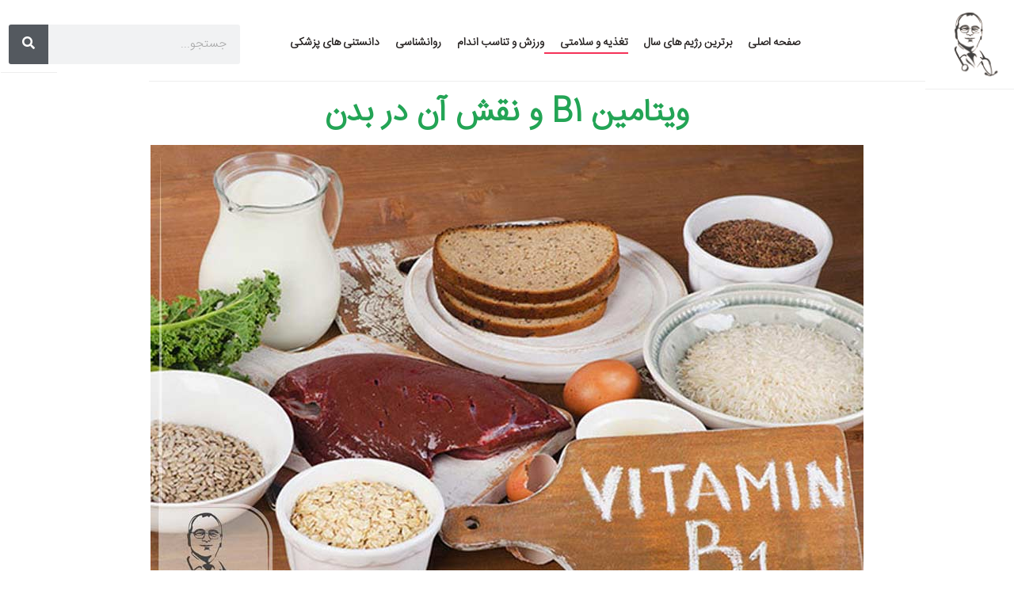

--- FILE ---
content_type: text/html; charset=UTF-8
request_url: https://drdmag.com/%D9%88%DB%8C%D8%AA%D8%A7%D9%85%DB%8C%D9%86-b1/
body_size: 21881
content:
<!DOCTYPE html><html dir="rtl" lang="fa-IR"><head >	<meta charset="UTF-8" />
<meta name="viewport" content="width=device-width, initial-scale=1" />
<meta name='robots' content='index, follow, max-image-preview:large, max-snippet:-1, max-video-preview:-1' />
<style>img:is([sizes="auto" i], [sizes^="auto," i]) { contain-intrinsic-size: 3000px 1500px }</style>
<!-- Google Tag Manager for WordPress by gtm4wp.com -->
<script data-cfasync="false" data-pagespeed-no-defer>
var gtm4wp_datalayer_name = "dataLayer";
var dataLayer = dataLayer || [];
</script>
<!-- End Google Tag Manager for WordPress by gtm4wp.com -->
<!-- This site is optimized with the Yoast SEO plugin v25.6 - https://yoast.com/wordpress/plugins/seo/ -->
<title>ویتامین B1 و نقش آن در بدن</title>
<meta name="description" content="ویتامین B1 و نقش آن در بدن | مجله تغذیه ، سلامتی و سبک زندگی با دکتر دقوقی" />
<link rel="canonical" href="https://drdmag.com/ویتامین-b1/" />
<meta property="og:locale" content="fa_IR" />
<meta property="og:type" content="article" />
<meta property="og:title" content="ویتامین B1 و نقش آن در بدن" />
<meta property="og:description" content="ویتامین B1 و نقش آن در بدن | مجله تغذیه ، سلامتی و سبک زندگی با دکتر دقوقی" />
<meta property="og:url" content="https://drdmag.com/ویتامین-b1/" />
<meta property="og:site_name" content="مجله تغذیه ، سلامتی و سبک زندگی با دکتر دقوقی" />
<meta property="article:published_time" content="2022-08-01T06:35:08+00:00" />
<meta property="article:modified_time" content="2022-08-01T06:35:10+00:00" />
<meta property="og:image" content="https://drdmag.com/wp-content/uploads/2022/08/jyy.jpg" />
<meta property="og:image:width" content="900" />
<meta property="og:image:height" content="606" />
<meta property="og:image:type" content="image/jpeg" />
<meta name="author" content="تیم نویسندگان" />
<meta name="twitter:card" content="summary_large_image" />
<meta name="twitter:label1" content="نوشته‌شده بدست" />
<meta name="twitter:data1" content="تیم نویسندگان" />
<script type="application/ld+json" class="yoast-schema-graph">{"@context":"https://schema.org","@graph":[{"@type":"WebPage","@id":"https://drdmag.com/%d9%88%db%8c%d8%aa%d8%a7%d9%85%db%8c%d9%86-b1/","url":"https://drdmag.com/%d9%88%db%8c%d8%aa%d8%a7%d9%85%db%8c%d9%86-b1/","name":"ویتامین B1 و نقش آن در بدن","isPartOf":{"@id":"https://drdmag.com/#website"},"primaryImageOfPage":{"@id":"https://drdmag.com/%d9%88%db%8c%d8%aa%d8%a7%d9%85%db%8c%d9%86-b1/#primaryimage"},"image":{"@id":"https://drdmag.com/%d9%88%db%8c%d8%aa%d8%a7%d9%85%db%8c%d9%86-b1/#primaryimage"},"thumbnailUrl":"https://drdmag.com/wp-content/uploads/2022/08/jyy.jpg","datePublished":"2022-08-01T06:35:08+00:00","dateModified":"2022-08-01T06:35:10+00:00","author":{"@id":"https://drdmag.com/#/schema/person/8c7a4c1bb1e40747a806fcb4096ed865"},"description":"ویتامین B1 و نقش آن در بدن | مجله تغذیه ، سلامتی و سبک زندگی با دکتر دقوقی","breadcrumb":{"@id":"https://drdmag.com/%d9%88%db%8c%d8%aa%d8%a7%d9%85%db%8c%d9%86-b1/#breadcrumb"},"inLanguage":"fa-IR","potentialAction":[{"@type":"ReadAction","target":["https://drdmag.com/%d9%88%db%8c%d8%aa%d8%a7%d9%85%db%8c%d9%86-b1/"]}]},{"@type":"ImageObject","inLanguage":"fa-IR","@id":"https://drdmag.com/%d9%88%db%8c%d8%aa%d8%a7%d9%85%db%8c%d9%86-b1/#primaryimage","url":"https://drdmag.com/wp-content/uploads/2022/08/jyy.jpg","contentUrl":"https://drdmag.com/wp-content/uploads/2022/08/jyy.jpg","width":900,"height":606,"caption":"ویتامین B1"},{"@type":"BreadcrumbList","@id":"https://drdmag.com/%d9%88%db%8c%d8%aa%d8%a7%d9%85%db%8c%d9%86-b1/#breadcrumb","itemListElement":[{"@type":"ListItem","position":1,"name":"صفحه اصلی","item":"https://drdmag.com/"},{"@type":"ListItem","position":2,"name":"ویتامین B1 و نقش آن در بدن"}]},{"@type":"WebSite","@id":"https://drdmag.com/#website","url":"https://drdmag.com/","name":"مجله تغذیه ، سلامتی و سبک زندگی با دکتر دقوقی","description":"Dr.Daghoughi Lifestyle Magazine","potentialAction":[{"@type":"SearchAction","target":{"@type":"EntryPoint","urlTemplate":"https://drdmag.com/?s={search_term_string}"},"query-input":{"@type":"PropertyValueSpecification","valueRequired":true,"valueName":"search_term_string"}}],"inLanguage":"fa-IR"},{"@type":"Person","@id":"https://drdmag.com/#/schema/person/8c7a4c1bb1e40747a806fcb4096ed865","name":"تیم نویسندگان","image":{"@type":"ImageObject","inLanguage":"fa-IR","@id":"https://drdmag.com/#/schema/person/image/","url":"https://secure.gravatar.com/avatar/a8effb8fb6d22b725a86e8d4a85fee7ff617b1e7043c71776f1f30ef90caaa13?s=96&d=mm&r=g","contentUrl":"https://secure.gravatar.com/avatar/a8effb8fb6d22b725a86e8d4a85fee7ff617b1e7043c71776f1f30ef90caaa13?s=96&d=mm&r=g","caption":"تیم نویسندگان"}}]}</script>
<!-- / Yoast SEO plugin. -->
<link rel="alternate" type="application/rss+xml" title="مجله تغذیه ، سلامتی و سبک زندگی با دکتر دقوقی &raquo; خوراک" href="https://drdmag.com/feed/" />
<!-- <link rel='stylesheet' id='jupiterx-child-css' href='https://drdmag.com/wp-content/themes/jupiterx-child/assets/css/style.css?ver=6.8.2' type='text/css' media='all' /> -->
<!-- <link rel='stylesheet' id='jet-engine-frontend-css' href='https://drdmag.com/wp-content/plugins/jet-engine/assets/css/frontend.css?ver=3.4.1' type='text/css' media='all' /> -->
<!-- <link rel='stylesheet' id='bookly-ladda.min.css-css' href='https://drdmag.com/wp-content/plugins/bookly-responsive-appointment-booking-tool/frontend/resources/css/ladda.min.css?ver=25.0' type='text/css' media='all' /> -->
<!-- <link rel='stylesheet' id='bookly-tailwind.css-css' href='https://drdmag.com/wp-content/plugins/bookly-responsive-appointment-booking-tool/backend/resources/tailwind/tailwind.css?ver=25.0' type='text/css' media='all' /> -->
<!-- <link rel='stylesheet' id='bookly-modern-booking-form-calendar.css-css' href='https://drdmag.com/wp-content/plugins/bookly-responsive-appointment-booking-tool/frontend/resources/css/modern-booking-form-calendar.css?ver=25.0' type='text/css' media='all' /> -->
<!-- <link rel='stylesheet' id='bookly-bootstrap-icons.min.css-css' href='https://drdmag.com/wp-content/plugins/bookly-responsive-appointment-booking-tool/frontend/resources/css/bootstrap-icons.min.css?ver=25.0' type='text/css' media='all' /> -->
<!-- <link rel='stylesheet' id='bookly-intlTelInput.css-css' href='https://drdmag.com/wp-content/plugins/bookly-responsive-appointment-booking-tool/frontend/resources/css/intlTelInput.css?ver=25.0' type='text/css' media='all' /> -->
<!-- <link rel='stylesheet' id='bookly-bookly-main.css-css' href='https://drdmag.com/wp-content/plugins/bookly-responsive-appointment-booking-tool/frontend/resources/css/bookly-main.css?ver=25.0' type='text/css' media='all' /> -->
<!-- <link rel='stylesheet' id='bookly-bookly-rtl.css-css' href='https://drdmag.com/wp-content/plugins/bookly-responsive-appointment-booking-tool/frontend/resources/css/bookly-rtl.css?ver=25.0' type='text/css' media='all' /> -->
<!-- <link rel='stylesheet' id='persian-elementor-datepicker-custom-css' href='https://drdmag.com/wp-content/plugins/persian-elementor/assets/css/datepicker-custom.css?ver=1.0.0.1754237370' type='text/css' media='all' /> -->
<!-- <link rel='stylesheet' id='jupiterx-popups-animation-css' href='https://drdmag.com/wp-content/plugins/jupiterx-core/includes/extensions/raven/assets/lib/animate/animate.min.css?ver=3.2.0' type='text/css' media='all' /> -->
<!-- <link rel='stylesheet' id='jupiterx-css' href='https://drdmag.com/wp-content/uploads/jupiterx/compiler/jupiterx/style.css?ver=91283f2' type='text/css' media='all' /> -->
<!-- <link rel='stylesheet' id='font-awesome-all-css' href='https://drdmag.com/wp-content/plugins/jet-menu/assets/public/lib/font-awesome/css/all.min.css?ver=5.12.0' type='text/css' media='all' /> -->
<!-- <link rel='stylesheet' id='font-awesome-v4-shims-css' href='https://drdmag.com/wp-content/plugins/jet-menu/assets/public/lib/font-awesome/css/v4-shims.min.css?ver=5.12.0' type='text/css' media='all' /> -->
<!-- <link rel='stylesheet' id='jet-menu-public-styles-css' href='https://drdmag.com/wp-content/plugins/jet-menu/assets/public/css/public.css?ver=2.4.3' type='text/css' media='all' /> -->
<!-- <link rel='stylesheet' id='persian-elementor-icon-css' href='https://drdmag.com/wp-content/plugins/persian-elementor/includes/icons/efaicons/style.css?ver=2.7.11.5' type='text/css' media='all' /> -->
<!-- <link rel='stylesheet' id='jet-blocks-css' href='https://drdmag.com/wp-content/plugins/jet-blocks/assets/css/jet-blocks-rtl.css?ver=1.3.2' type='text/css' media='all' /> -->
<!-- <link rel='stylesheet' id='jet-elements-css' href='https://drdmag.com/wp-content/plugins/jet-elements/assets/css/jet-elements-rtl.css?ver=2.6.15' type='text/css' media='all' /> -->
<!-- <link rel='stylesheet' id='jet-elements-skin-css' href='https://drdmag.com/wp-content/plugins/jet-elements/assets/css/jet-elements-skin-rtl.css?ver=2.6.15' type='text/css' media='all' /> -->
<!-- <link rel='stylesheet' id='elementor-icons-css' href='https://drdmag.com/wp-content/plugins/elementor/assets/lib/eicons/css/elementor-icons.min.css?ver=5.43.0' type='text/css' media='all' /> -->
<!-- <link rel='stylesheet' id='elementor-frontend-css' href='https://drdmag.com/wp-content/plugins/elementor/assets/css/frontend-rtl.min.css?ver=3.30.4' type='text/css' media='all' /> -->
<!-- <link rel='stylesheet' id='font-awesome-css' href='https://drdmag.com/wp-content/plugins/elementor/assets/lib/font-awesome/css/font-awesome.min.css?ver=4.7.0' type='text/css' media='all' /> -->
<!-- <link rel='stylesheet' id='jupiterx-core-raven-frontend-css' href='https://drdmag.com/wp-content/plugins/jupiterx-core/includes/extensions/raven/assets/css/frontend-rtl.min.css?ver=6.8.2' type='text/css' media='all' /> -->
<link rel="stylesheet" type="text/css" href="//drdmag.com/wp-content/cache/wpfc-minified/8ac2z4bc/2kz9q.css" media="all"/>
<style id='jupiterx-core-raven-frontend-inline-css' type='text/css'>
.jupiterx-main-content{ padding: 0px } .jupiterx-main-content > .container { max-width: inherit; padding: 0px }.jupiterx-layout-builder-template > .row { margin: 0; } .jupiterx-layout-builder-template > .row > #jupiterx-primary { padding: 0; }
</style>
<link rel='stylesheet' id='elementor-post-5600-css' href='https://drdmag.com/wp-content/uploads/elementor/css/post-5600.css?ver=1753989738' type='text/css' media='all' />
<!-- <link rel='stylesheet' id='elementor-pro-css' href='https://drdmag.com/wp-content/plugins/elementor-pro/assets/css/frontend-rtl.min.css?ver=3.13.2' type='text/css' media='all' /> -->
<!-- <link rel='stylesheet' id='persian-elementor-font-css' href='https://drdmag.com/wp-content/plugins/persian-elementor/assets/css/font.css?ver=2.7.11.5' type='text/css' media='all' /> -->
<!-- <link rel='stylesheet' id='jet-blog-css' href='https://drdmag.com/wp-content/plugins/jet-blog/assets/css/jet-blog.css?ver=2.3.6' type='text/css' media='all' /> -->
<!-- <link rel='stylesheet' id='jet-blog-rtl-css' href='https://drdmag.com/wp-content/plugins/jet-blog/assets/css/jet-blog-rtl.css?ver=2.3.6' type='text/css' media='all' /> -->
<!-- <link rel='stylesheet' id='jet-tabs-frontend-css' href='https://drdmag.com/wp-content/plugins/jet-tabs/assets/css/jet-tabs-frontend.css?ver=2.2.1' type='text/css' media='all' /> -->
<!-- <link rel='stylesheet' id='flatpickr-css' href='https://drdmag.com/wp-content/plugins/elementor/assets/lib/flatpickr/flatpickr.min.css?ver=4.6.13' type='text/css' media='all' /> -->
<link rel="stylesheet" type="text/css" href="//drdmag.com/wp-content/cache/wpfc-minified/6uz9d2lw/2kz9a.css" media="all"/>
<link rel='stylesheet' id='elementor-post-7903-css' href='https://drdmag.com/wp-content/uploads/elementor/css/post-7903.css?ver=1753989756' type='text/css' media='all' />
<!-- <link rel='stylesheet' id='jet-theme-core-frontend-styles-css' href='https://drdmag.com/wp-content/plugins/jet-theme-core/assets/css/frontend.css?ver=2.0.7' type='text/css' media='all' /> -->
<!-- <link rel='stylesheet' id='jupiterx-elements-dynamic-styles-css' href='https://drdmag.com/wp-content/uploads/jupiterx/compiler/jupiterx-elements-dynamic-styles/style.css?ver=b3f5c14' type='text/css' media='all' /> -->
<link rel="stylesheet" type="text/css" href="//drdmag.com/wp-content/cache/wpfc-minified/g14obp9q/2kz9q.css" media="all"/>
<link rel='stylesheet' id='elementor-post-8-css' href='https://drdmag.com/wp-content/uploads/elementor/css/post-8.css?ver=1753989738' type='text/css' media='all' />
<link rel='stylesheet' id='elementor-post-81-css' href='https://drdmag.com/wp-content/uploads/elementor/css/post-81.css?ver=1753989738' type='text/css' media='all' />
<link rel='stylesheet' id='elementor-post-7950-css' href='https://drdmag.com/wp-content/uploads/elementor/css/post-7950.css?ver=1753989757' type='text/css' media='all' />
<!-- <link rel='stylesheet' id='elementor-gf-local-lato-css' href='https://drdmag.com/wp-content/uploads/elementor/google-fonts/css/lato.css?ver=1753989688' type='text/css' media='all' /> -->
<link rel="stylesheet" type="text/css" href="//drdmag.com/wp-content/cache/wpfc-minified/d30bxwev/2kz95.css" media="all"/>
<script src='//drdmag.com/wp-content/cache/wpfc-minified/1nzausn4/2kz95.js' type="25666e8e9562d9a42a89f1c7-text/javascript"></script>
<!-- <script type="text/javascript" src="https://drdmag.com/wp-includes/js/jquery/jquery.min.js?ver=3.7.1" id="jquery-core-js"></script> -->
<!-- <script type="text/javascript" src="https://drdmag.com/wp-includes/js/jquery/jquery-migrate.min.js?ver=3.4.1" id="jquery-migrate-js"></script> -->
<!-- <script type="text/javascript" src="https://drdmag.com/wp-content/plugins/bookly-responsive-appointment-booking-tool/frontend/resources/js/spin.min.js?ver=25.0" id="bookly-spin.min.js-js"></script> -->
<script type="25666e8e9562d9a42a89f1c7-text/javascript" id="bookly-globals-js-extra">
/* <![CDATA[ */
var BooklyL10nGlobal = {"csrf_token":"4dc9a84494","ajax_url_backend":"https:\/\/drdmag.com\/wp-admin\/admin-ajax.php","ajax_url_frontend":"https:\/\/drdmag.com\/wp-admin\/admin-ajax.php","mjsTimeFormat":"HH:mm","datePicker":{"format":"DD MMMM YYYY","monthNames":["\u0698\u0627\u0646\u0648\u06cc\u0647","\u0641\u0648\u0631\u06cc\u0647","\u0645\u0627\u0631\u0633","\u0622\u0648\u0631\u06cc\u0644","\u0645\u06cc","\u0698\u0648\u0626\u0646","\u062c\u0648\u0644\u0627\u06cc","\u0622\u06af\u0648\u0633\u062a","\u0633\u067e\u062a\u0627\u0645\u0628\u0631","\u0627\u06a9\u062a\u0628\u0631","\u0646\u0648\u0627\u0645\u0628\u0631","\u062f\u0633\u0627\u0645\u0628\u0631"],"daysOfWeek":["\u06cc","\u062f","\u0633","\u0686","\u067e","\u062c","\u0634"],"firstDay":6,"monthNamesShort":["\u0698\u0627\u0646\u0648\u06cc\u0647","\u0641\u0648\u0631\u06cc\u0647","\u0645\u0627\u0631\u0633","\u0622\u0648\u0631\u06cc\u0644","\u0645\u0647","\u0698\u0648\u0626\u0646","\u062c\u0648\u0644\u0627\u06cc","\u0622\u06af\u0648\u0633\u062a","\u0633\u067e\u062a\u0627\u0645\u0628\u0631","\u0627\u06a9\u062a\u0628\u0631","\u0646\u0648\u0627\u0645\u0628\u0631","\u062f\u0633\u0627\u0645\u0628\u0631"],"dayNames":["\u06cc\u06a9\u0634\u0646\u0628\u0647","\u062f\u0648\u0634\u0646\u0628\u0647","\u0633\u0647\u200c\u0634\u0646\u0628\u0647","\u0686\u0647\u0627\u0631\u0634\u0646\u0628\u0647","\u067e\u0646\u062c\u200c\u0634\u0646\u0628\u0647","\u062c\u0645\u0639\u0647","\u0634\u0646\u0628\u0647"],"dayNamesShort":["\u06cc","\u062f","\u0633","\u0686","\u067e","\u062c","\u0634"],"meridiem":{"am":"\u0642.\u0638","pm":"\u0628.\u0638","AM":"\u0642.\u0638","PM":"\u0628.\u0638"},"direction":"rtl"},"dateRange":{"format":"DD MMMM YYYY","applyLabel":"Apply","cancelLabel":"Cancel","fromLabel":"From","toLabel":"To","customRangeLabel":"Custom range","tomorrow":"Tomorrow","today":"Today","anyTime":"Any time","yesterday":"Yesterday","last_7":"Last 7 days","last_30":"Last 30 days","next_7":"Next 7 days","next_30":"Next 30 days","thisMonth":"This month","nextMonth":"Next month","lastMonth":"Last month","firstDay":6},"l10n":{"apply":"Apply","cancel":"Cancel","areYouSure":"Are you sure?"},"addons":[],"cloud_products":"","data":{}};
/* ]]> */
</script>
<script src='//drdmag.com/wp-content/cache/wpfc-minified/7ueomah5/2kz95.js' type="25666e8e9562d9a42a89f1c7-text/javascript"></script>
<!-- <script type="text/javascript" src="https://drdmag.com/wp-content/plugins/bookly-responsive-appointment-booking-tool/frontend/resources/js/ladda.min.js?ver=25.0" id="bookly-ladda.min.js-js"></script> -->
<!-- <script type="text/javascript" src="https://drdmag.com/wp-content/plugins/bookly-responsive-appointment-booking-tool/backend/resources/js/moment.min.js?ver=25.0" id="bookly-moment.min.js-js"></script> -->
<!-- <script type="text/javascript" src="https://drdmag.com/wp-content/plugins/bookly-responsive-appointment-booking-tool/frontend/resources/js/hammer.min.js?ver=25.0" id="bookly-hammer.min.js-js"></script> -->
<!-- <script type="text/javascript" src="https://drdmag.com/wp-content/plugins/bookly-responsive-appointment-booking-tool/frontend/resources/js/jquery.hammer.min.js?ver=25.0" id="bookly-jquery.hammer.min.js-js"></script> -->
<!-- <script type="text/javascript" src="https://drdmag.com/wp-content/plugins/bookly-responsive-appointment-booking-tool/frontend/resources/js/qrcode.js?ver=25.0" id="bookly-qrcode.js-js"></script> -->
<script type="25666e8e9562d9a42a89f1c7-text/javascript" id="bookly-bookly.min.js-js-extra">
/* <![CDATA[ */
var BooklyL10n = {"ajaxurl":"https:\/\/drdmag.com\/wp-admin\/admin-ajax.php","csrf_token":"4dc9a84494","months":["\u0698\u0627\u0646\u0648\u06cc\u0647","\u0641\u0648\u0631\u06cc\u0647","\u0645\u0627\u0631\u0633","\u0622\u0648\u0631\u06cc\u0644","\u0645\u06cc","\u0698\u0648\u0626\u0646","\u062c\u0648\u0644\u0627\u06cc","\u0622\u06af\u0648\u0633\u062a","\u0633\u067e\u062a\u0627\u0645\u0628\u0631","\u0627\u06a9\u062a\u0628\u0631","\u0646\u0648\u0627\u0645\u0628\u0631","\u062f\u0633\u0627\u0645\u0628\u0631"],"days":["\u06cc\u06a9\u0634\u0646\u0628\u0647","\u062f\u0648\u0634\u0646\u0628\u0647","\u0633\u0647\u200c\u0634\u0646\u0628\u0647","\u0686\u0647\u0627\u0631\u0634\u0646\u0628\u0647","\u067e\u0646\u062c\u200c\u0634\u0646\u0628\u0647","\u062c\u0645\u0639\u0647","\u0634\u0646\u0628\u0647"],"daysShort":["\u06cc","\u062f","\u0633","\u0686","\u067e","\u062c","\u0634"],"monthsShort":["\u0698\u0627\u0646\u0648\u06cc\u0647","\u0641\u0648\u0631\u06cc\u0647","\u0645\u0627\u0631\u0633","\u0622\u0648\u0631\u06cc\u0644","\u0645\u0647","\u0698\u0648\u0626\u0646","\u062c\u0648\u0644\u0627\u06cc","\u0622\u06af\u0648\u0633\u062a","\u0633\u067e\u062a\u0627\u0645\u0628\u0631","\u0627\u06a9\u062a\u0628\u0631","\u0646\u0648\u0627\u0645\u0628\u0631","\u062f\u0633\u0627\u0645\u0628\u0631"],"show_more":"Show more","sessionHasExpired":"Your session has expired. Please press \"Ok\" to refresh the page"};
/* ]]> */
</script>
<script src='//drdmag.com/wp-content/cache/wpfc-minified/2mw36p4l/2kz95.js' type="25666e8e9562d9a42a89f1c7-text/javascript"></script>
<!-- <script type="text/javascript" src="https://drdmag.com/wp-content/plugins/bookly-responsive-appointment-booking-tool/frontend/resources/js/bookly.min.js?ver=25.0" id="bookly-bookly.min.js-js"></script> -->
<!-- <script type="text/javascript" src="https://drdmag.com/wp-content/plugins/bookly-responsive-appointment-booking-tool/frontend/resources/js/intlTelInput.min.js?ver=25.0" id="bookly-intlTelInput.min.js-js"></script> -->
<!-- <script type="text/javascript" src="https://drdmag.com/wp-content/themes/jupiterx/lib/assets/dist/js/utils.min.js?ver=3.2.0" id="jupiterx-utils-js"></script> -->
<link rel="https://api.w.org/" href="https://drdmag.com/wp-json/" /><link rel="alternate" title="JSON" type="application/json" href="https://drdmag.com/wp-json/wp/v2/posts/8101" /><link rel="EditURI" type="application/rsd+xml" title="RSD" href="https://drdmag.com/xmlrpc.php?rsd" />
<meta name="generator" content="WordPress 6.8.2" />
<link rel='shortlink' href='https://drdmag.com/?p=8101' />
<link rel="alternate" title="oEmbed (JSON)" type="application/json+oembed" href="https://drdmag.com/wp-json/oembed/1.0/embed?url=https%3A%2F%2Fdrdmag.com%2F%25d9%2588%25db%258c%25d8%25aa%25d8%25a7%25d9%2585%25db%258c%25d9%2586-b1%2F" />
<link rel="alternate" title="oEmbed (XML)" type="text/xml+oembed" href="https://drdmag.com/wp-json/oembed/1.0/embed?url=https%3A%2F%2Fdrdmag.com%2F%25d9%2588%25db%258c%25d8%25aa%25d8%25a7%25d9%2585%25db%258c%25d9%2586-b1%2F&#038;format=xml" />
<!-- Google Tag Manager for WordPress by gtm4wp.com -->
<!-- GTM Container placement set to automatic -->
<script data-cfasync="false" data-pagespeed-no-defer>
var dataLayer_content = {"pageTitle":"ویتامین B1 و نقش آن در بدن","pagePostType":"post","pagePostType2":"single-post","pageCategory":["diet-and-health"],"pageAttributes":["%d8%aa%db%8c%d8%a7%d9%85%db%8c%d9%86","%d8%b9%d9%88%d8%a7%d8%b1%d8%b6-%da%a9%d9%85%d8%a8%d9%88%d8%af-%d9%88%db%8c%d8%aa%d8%a7%d9%85%db%8c%d9%86-b1","%d8%ba%d8%b0%d8%a7%d9%87%d8%a7%db%8c-%d8%ad%d8%a7%d9%88%db%8c-%d9%88%db%8c%d8%aa%d8%a7%d9%85%db%8c%d9%86-b1","%da%a9%d9%85%d8%a8%d9%88%d8%af-%d9%88%db%8c%d8%aa%d8%a7%d9%85%db%8c%d9%86-b1","%d9%85%d9%86%d8%a7%d8%a8%d8%b9-%d8%ba%d8%b0%d8%a7%db%8c%db%8c-%d9%88%db%8c%d8%aa%d8%a7%d9%85%db%8c%d9%86-b1","%d9%86%d9%82%d8%b4-%d8%aa%db%8c%d8%a7%d9%85%db%8c%d9%86-%d8%af%d8%b1-%d8%a8%d8%af%d9%86","%d9%86%d9%82%d8%b4-%d9%88%db%8c%d8%aa%d8%a7%d9%85%db%8c%d9%86-b1-%d8%af%d8%b1-%d8%a8%d8%af%d9%86","%d9%88%db%8c%d8%aa%d8%a7%d9%85%db%8c%d9%86-b1"],"pagePostAuthor":"تیم نویسندگان"};
dataLayer.push( dataLayer_content );
</script>
<script data-cfasync="false" data-pagespeed-no-defer>
(function(w,d,s,l,i){w[l]=w[l]||[];w[l].push({'gtm.start':
new Date().getTime(),event:'gtm.js'});var f=d.getElementsByTagName(s)[0],
j=d.createElement(s),dl=l!='dataLayer'?'&l='+l:'';j.async=true;j.src=
'//www.googletagmanager.com/gtm.js?id='+i+dl;f.parentNode.insertBefore(j,f);
})(window,document,'script','dataLayer','GTM-KQSJX9L');
</script>
<!-- End Google Tag Manager for WordPress by gtm4wp.com --><meta name="generator" content="Elementor 3.30.4; features: additional_custom_breakpoints; settings: css_print_method-external, google_font-enabled, font_display-auto">
<style>
.e-con.e-parent:nth-of-type(n+4):not(.e-lazyloaded):not(.e-no-lazyload),
.e-con.e-parent:nth-of-type(n+4):not(.e-lazyloaded):not(.e-no-lazyload) * {
background-image: none !important;
}
@media screen and (max-height: 1024px) {
.e-con.e-parent:nth-of-type(n+3):not(.e-lazyloaded):not(.e-no-lazyload),
.e-con.e-parent:nth-of-type(n+3):not(.e-lazyloaded):not(.e-no-lazyload) * {
background-image: none !important;
}
}
@media screen and (max-height: 640px) {
.e-con.e-parent:nth-of-type(n+2):not(.e-lazyloaded):not(.e-no-lazyload),
.e-con.e-parent:nth-of-type(n+2):not(.e-lazyloaded):not(.e-no-lazyload) * {
background-image: none !important;
}
}
</style>
<link rel="icon" href="https://drdmag.com/wp-content/uploads/2018/12/rund-65x65.jpg" sizes="32x32" />
<link rel="icon" href="https://drdmag.com/wp-content/uploads/2018/12/rund-300x300.jpg" sizes="192x192" />
<link rel="apple-touch-icon" href="https://drdmag.com/wp-content/uploads/2018/12/rund-300x300.jpg" />
<meta name="msapplication-TileImage" content="https://drdmag.com/wp-content/uploads/2018/12/rund-300x300.jpg" />
<style type="text/css" id="wp-custom-css">
.gform_wrapper .gform_page_footer input.button{
text-shadow: none;
}
.woocommerce-checkout .woocommerce .jupiterx-continue-shopping{
display:none;
}
.jet-more-wrap .btn-primary
{
border-color: unset;
border: 0px;
}
@media all and (min-width:0px) and (max-width: 480px) {
.elementor-section{
padding: 0px !important;
}
}
</style>
</head><body data-rsssl=1 class="rtl wp-singular post-template-default single single-post postid-8101 single-format-standard wp-theme-jupiterx wp-child-theme-jupiterx-child no-js jet-desktop-menu-active elementor-page-7950 elementor-default elementor-kit-5600 jupiterx-post-template-" itemscope="itemscope" itemtype="http://schema.org/WebPage">
<!-- GTM Container placement set to automatic -->
<!-- Google Tag Manager (noscript) -->
<noscript><iframe src="https://www.googletagmanager.com/ns.html?id=GTM-KQSJX9L" height="0" width="0" style="display:none;visibility:hidden" aria-hidden="true"></iframe></noscript>
<!-- End Google Tag Manager (noscript) --><a class="jupiterx-a11y jupiterx-a11y-skip-navigation-link" href="#jupiterx-main">Skip to content</a><div class="jupiterx-site"><header class="jupiterx-header jupiterx-header-custom" data-jupiterx-settings="{&quot;breakpoint&quot;:&quot;767.98&quot;,&quot;template&quot;:&quot;5868&quot;,&quot;behavior&quot;:&quot;&quot;}" role="banner" itemscope="itemscope" itemtype="http://schema.org/WPHeader">		<div data-elementor-type="header" data-elementor-id="8" class="elementor elementor-8 elementor-location-header">
<div class="elementor-section-wrap">
<section class="elementor-section elementor-top-section elementor-element elementor-element-9c1c190 elementor-section-content-middle elementor-section-height-min-height elementor-section-boxed elementor-section-height-default elementor-section-items-middle" data-id="9c1c190" data-element_type="section" data-settings="{&quot;jet_parallax_layout_list&quot;:[{&quot;jet_parallax_layout_image&quot;:{&quot;url&quot;:&quot;&quot;,&quot;id&quot;:&quot;&quot;,&quot;size&quot;:&quot;&quot;},&quot;_id&quot;:&quot;8966519&quot;,&quot;jet_parallax_layout_speed&quot;:{&quot;unit&quot;:&quot;%&quot;,&quot;size&quot;:&quot;50&quot;,&quot;sizes&quot;:[]},&quot;jet_parallax_layout_bg_x&quot;:&quot;50&quot;,&quot;jet_parallax_layout_bg_y&quot;:&quot;50&quot;,&quot;jet_parallax_layout_image_tablet&quot;:{&quot;url&quot;:&quot;&quot;,&quot;id&quot;:&quot;&quot;,&quot;size&quot;:&quot;&quot;},&quot;jet_parallax_layout_image_mobile&quot;:{&quot;url&quot;:&quot;&quot;,&quot;id&quot;:&quot;&quot;,&quot;size&quot;:&quot;&quot;},&quot;jet_parallax_layout_type&quot;:&quot;scroll&quot;,&quot;jet_parallax_layout_direction&quot;:null,&quot;jet_parallax_layout_fx_direction&quot;:null,&quot;jet_parallax_layout_z_index&quot;:&quot;&quot;,&quot;jet_parallax_layout_bg_x_tablet&quot;:&quot;&quot;,&quot;jet_parallax_layout_bg_x_mobile&quot;:&quot;&quot;,&quot;jet_parallax_layout_bg_y_tablet&quot;:&quot;&quot;,&quot;jet_parallax_layout_bg_y_mobile&quot;:&quot;&quot;,&quot;jet_parallax_layout_bg_size&quot;:&quot;auto&quot;,&quot;jet_parallax_layout_bg_size_tablet&quot;:&quot;&quot;,&quot;jet_parallax_layout_bg_size_mobile&quot;:&quot;&quot;,&quot;jet_parallax_layout_animation_prop&quot;:&quot;transform&quot;,&quot;jet_parallax_layout_on&quot;:[&quot;desktop&quot;,&quot;tablet&quot;]}]}">
<div class="elementor-container elementor-column-gap-default">
<div class="elementor-column elementor-col-25 elementor-top-column elementor-element elementor-element-ea69912 elementor-hidden-tablet elementor-hidden-phone" data-id="ea69912" data-element_type="column">
<div class="elementor-widget-wrap elementor-element-populated">
<div class="elementor-element elementor-element-17e23de elementor-widget elementor-widget-raven-site-logo" data-id="17e23de" data-element_type="widget" data-widget_type="raven-site-logo.default">
<div class="elementor-widget-container">
<div class="raven-widget-wrapper">
<div class="raven-site-logo raven-site-logo-customizer">
<a class="raven-site-logo-link" href="https://drdmag.com">
<picture><img src="https://drdmag.com/wp-content/uploads/2018/12/logo-fin.png" alt="مجله تغذیه ، سلامتی و سبک زندگی با دکتر دقوقی" data-no-lazy="1" /></picture>									</a>
</div>
</div>
</div>
</div>
</div>
</div>
<div class="elementor-column elementor-col-25 elementor-top-column elementor-element elementor-element-c5a77d4 raven-column-flex-center raven-column-flex-horizontal" data-id="c5a77d4" data-element_type="column">
<div class="elementor-widget-wrap elementor-element-populated">
<div class="elementor-element elementor-element-55d4675 raven-nav-menu-align-justify raven-breakpoint-tablet raven-mobile-nav-menu-align-center elementor-widget-mobile__width-auto raven-tablet-nav-menu-align-center raven-nav-menu-stretch raven-mobile-nav-menu-align-left elementor-widget elementor-widget-raven-nav-menu" data-id="55d4675" data-element_type="widget" data-settings="{&quot;submenu_space_between&quot;:{&quot;unit&quot;:&quot;px&quot;,&quot;size&quot;:&quot;0&quot;,&quot;sizes&quot;:[]},&quot;submenu_icon&quot;:&quot;&lt;svg 0=\&quot;fas fa-chevron-down\&quot; class=\&quot;e-font-icon-svg e-fas-chevron-down\&quot;&gt;\r\n\t\t\t\t\t&lt;use xlink:href=\&quot;#fas-chevron-down\&quot;&gt;\r\n\t\t\t\t\t\t&lt;symbol id=\&quot;fas-chevron-down\&quot; viewBox=\&quot;0 0 448 512\&quot;&gt;\r\n\t\t\t\t\t\t\t&lt;path d=\&quot;M207.029 381.476L12.686 187.132c-9.373-9.373-9.373-24.569 0-33.941l22.667-22.667c9.357-9.357 24.522-9.375 33.901-.04L224 284.505l154.745-154.021c9.379-9.335 24.544-9.317 33.901.04l22.667 22.667c9.373 9.373 9.373 24.569 0 33.941L240.971 381.476c-9.373 9.372-24.569 9.372-33.942 0z\&quot;&gt;&lt;\/path&gt;\r\n\t\t\t\t\t\t&lt;\/symbol&gt;\r\n\t\t\t\t\t&lt;\/use&gt;\r\n\t\t\t\t&lt;\/svg&gt;&quot;,&quot;full_width&quot;:&quot;stretch&quot;,&quot;mobile_layout&quot;:&quot;dropdown&quot;,&quot;submenu_opening_position&quot;:&quot;bottom&quot;}" data-widget_type="raven-nav-menu.default">
<div class="elementor-widget-container">
<nav class="raven-nav-menu-main raven-nav-menu-horizontal raven-nav-menu-tablet- raven-nav-menu-mobile- raven-nav-icons-hidden-tablet raven-nav-icons-hidden-mobile">
<ul id="menu-55d4675" class="raven-nav-menu"><li class="menu-item menu-item-type-post_type menu-item-object-page menu-item-home menu-item-9550"><a href="https://drdmag.com/" class="raven-menu-item raven-link-item ">صفحه اصلی</a></li>
<li class="menu-item menu-item-type-post_type menu-item-object-page menu-item-5769"><a href="https://drdmag.com/%d8%b1%da%98%db%8c%d9%85-%d9%87%d8%a7/" class="raven-menu-item raven-link-item ">برترین رژیم های سال</a></li>
<li class="menu-item menu-item-type-taxonomy menu-item-object-category current-post-ancestor current-menu-parent current-post-parent menu-item-1501"><a href="https://drdmag.com/category/diet-and-health/" class="raven-menu-item raven-link-item ">تغذیه و سلامتی</a></li>
<li class="menu-item menu-item-type-taxonomy menu-item-object-category menu-item-1503"><a href="https://drdmag.com/category/exercise-and-fitness/" class="raven-menu-item raven-link-item ">ورزش و تناسب اندام</a></li>
<li class="menu-item menu-item-type-taxonomy menu-item-object-category menu-item-1498"><a href="https://drdmag.com/category/psychology/" class="raven-menu-item raven-link-item ">روانشناسی</a></li>
<li class="menu-item menu-item-type-taxonomy menu-item-object-category menu-item-1499"><a href="https://drdmag.com/category/medical/" class="raven-menu-item raven-link-item ">دانستنی های پزشکی</a></li>
</ul>		</nav>
<div class="raven-nav-menu-toggle">
<div class="raven-nav-menu-toggle-button ">
<span class="fa fa-bars"></span>
</div>
</div>
<nav class="raven-nav-icons-hidden-tablet raven-nav-icons-hidden-mobile raven-nav-menu-mobile raven-nav-menu-dropdown">
<div class="raven-container">
<ul id="menu-mobile-55d4675" class="raven-nav-menu"><li class="menu-item menu-item-type-post_type menu-item-object-page menu-item-home menu-item-9550"><a href="https://drdmag.com/" class="raven-menu-item raven-link-item ">صفحه اصلی</a></li>
<li class="menu-item menu-item-type-post_type menu-item-object-page menu-item-5769"><a href="https://drdmag.com/%d8%b1%da%98%db%8c%d9%85-%d9%87%d8%a7/" class="raven-menu-item raven-link-item ">برترین رژیم های سال</a></li>
<li class="menu-item menu-item-type-taxonomy menu-item-object-category current-post-ancestor current-menu-parent current-post-parent menu-item-1501"><a href="https://drdmag.com/category/diet-and-health/" class="raven-menu-item raven-link-item ">تغذیه و سلامتی</a></li>
<li class="menu-item menu-item-type-taxonomy menu-item-object-category menu-item-1503"><a href="https://drdmag.com/category/exercise-and-fitness/" class="raven-menu-item raven-link-item ">ورزش و تناسب اندام</a></li>
<li class="menu-item menu-item-type-taxonomy menu-item-object-category menu-item-1498"><a href="https://drdmag.com/category/psychology/" class="raven-menu-item raven-link-item ">روانشناسی</a></li>
<li class="menu-item menu-item-type-taxonomy menu-item-object-category menu-item-1499"><a href="https://drdmag.com/category/medical/" class="raven-menu-item raven-link-item ">دانستنی های پزشکی</a></li>
</ul>			</div>
</nav>
</div>
</div>
</div>
</div>
<div class="elementor-column elementor-col-25 elementor-top-column elementor-element elementor-element-db50a3e raven-column-flex-horizontal" data-id="db50a3e" data-element_type="column">
<div class="elementor-widget-wrap">
</div>
</div>
<div class="elementor-column elementor-col-25 elementor-top-column elementor-element elementor-element-b35369d raven-column-flex-horizontal" data-id="b35369d" data-element_type="column">
<div class="elementor-widget-wrap elementor-element-populated">
<div class="elementor-element elementor-element-6f03fd6 elementor-search-form--skin-classic elementor-search-form--button-type-icon elementor-search-form--icon-search elementor-widget elementor-widget-search-form" data-id="6f03fd6" data-element_type="widget" data-settings="{&quot;skin&quot;:&quot;classic&quot;}" data-widget_type="search-form.default">
<div class="elementor-widget-container">
<form class="elementor-search-form" action="https://drdmag.com" method="get" role="search">
<div class="elementor-search-form__container">
<label class="elementor-screen-only" for="elementor-search-form-6f03fd6">جستجو</label>
<input id="elementor-search-form-6f03fd6" placeholder="جستجو..." class="elementor-search-form__input" type="search" name="s" value="">
<button class="elementor-search-form__submit" type="submit" aria-label="جستجو">
<i aria-hidden="true" class="fas fa-search"></i>							<span class="elementor-screen-only">جستجو</span>
</button>
</div>
</form>
</div>
</div>
</div>
</div>
</div>
</section>
</div>
</div>
</header><main id="jupiterx-main" class="jupiterx-main"><div class="jupiterx-main-content"><div class="jupiterx-layout-builder-template"><div class="row"><div id="jupiterx-primary" class="jupiterx-primary col-lg-12"><style>.elementor-widget-theme-post-title .elementor-heading-title{font-family:var( --e-global-typography-primary-font-family ), iransans;font-weight:var( --e-global-typography-primary-font-weight );color:var( --e-global-color-primary );}.elementor-7950 .elementor-element.elementor-element-72b93254{text-align:center;}.elementor-7950 .elementor-element.elementor-element-72b93254 .elementor-heading-title{font-family:"iransans", iransans;font-weight:600;color:var( --e-global-color-624a4b93 );}.elementor-widget-theme-post-featured-image .widget-image-caption{color:var( --e-global-color-text );font-family:var( --e-global-typography-text-font-family ), iransans;font-weight:var( --e-global-typography-text-font-weight );}.elementor-7950 .elementor-element.elementor-element-7b81d2a0{text-align:center;}.elementor-widget-theme-post-content{color:var( --e-global-color-text );font-family:var( --e-global-typography-text-font-family ), iransans;font-weight:var( --e-global-typography-text-font-weight );}.elementor-7950 .elementor-element.elementor-element-41f297e8{text-align:justify;}.elementor-widget-image .widget-image-caption{color:var( --e-global-color-text );font-family:var( --e-global-typography-text-font-family ), iransans;font-weight:var( --e-global-typography-text-font-weight );}.elementor-7950 .elementor-element.elementor-element-3bbbcca7{text-align:center;}.elementor-widget-post-info .elementor-icon-list-item:not(:last-child):after{border-color:var( --e-global-color-text );}.elementor-widget-post-info .elementor-icon-list-icon i{color:var( --e-global-color-primary );}.elementor-widget-post-info .elementor-icon-list-icon svg{fill:var( --e-global-color-primary );}.elementor-widget-post-info .elementor-icon-list-text, .elementor-widget-post-info .elementor-icon-list-text a{color:var( --e-global-color-secondary );}.elementor-widget-post-info .elementor-icon-list-item{font-family:var( --e-global-typography-text-font-family ), iransans;font-weight:var( --e-global-typography-text-font-weight );}.elementor-7950 .elementor-element.elementor-element-6feee69a .elementor-icon-list-icon{width:14px;}.elementor-7950 .elementor-element.elementor-element-6feee69a .elementor-icon-list-icon i{font-size:14px;}.elementor-7950 .elementor-element.elementor-element-6feee69a .elementor-icon-list-icon svg{--e-icon-list-icon-size:14px;}.elementor-7950 .elementor-element.elementor-element-6feee69a .elementor-icon-list-item{font-family:"iransans", iransans;font-weight:400;}.elementor-widget-heading .elementor-heading-title{font-family:var( --e-global-typography-primary-font-family ), iransans;font-weight:var( --e-global-typography-primary-font-weight );color:var( --e-global-color-primary );}.elementor-7950 .elementor-element.elementor-element-7c18d4e0{text-align:justify;}.elementor-7950 .elementor-element.elementor-element-7c18d4e0 .elementor-heading-title{color:var( --e-global-color-624a4b93 );}.elementor-widget-posts .elementor-button{background-color:var( --e-global-color-accent );font-family:var( --e-global-typography-accent-font-family ), iransans;font-weight:var( --e-global-typography-accent-font-weight );}.elementor-widget-posts .elementor-post__title, .elementor-widget-posts .elementor-post__title a{color:var( --e-global-color-secondary );font-family:var( --e-global-typography-primary-font-family ), iransans;font-weight:var( --e-global-typography-primary-font-weight );}.elementor-widget-posts .elementor-post__meta-data{font-family:var( --e-global-typography-secondary-font-family ), iransans;font-weight:var( --e-global-typography-secondary-font-weight );}.elementor-widget-posts .elementor-post__excerpt p{font-family:var( --e-global-typography-text-font-family ), iransans;font-weight:var( --e-global-typography-text-font-weight );}.elementor-widget-posts .elementor-post__read-more{color:var( --e-global-color-accent );}.elementor-widget-posts a.elementor-post__read-more{font-family:var( --e-global-typography-accent-font-family ), iransans;font-weight:var( --e-global-typography-accent-font-weight );}.elementor-widget-posts .elementor-post__card .elementor-post__badge{background-color:var( --e-global-color-accent );font-family:var( --e-global-typography-accent-font-family ), iransans;font-weight:var( --e-global-typography-accent-font-weight );}.elementor-widget-posts .elementor-pagination{font-family:var( --e-global-typography-secondary-font-family ), iransans;font-weight:var( --e-global-typography-secondary-font-weight );}.elementor-widget-posts .e-load-more-message{font-family:var( --e-global-typography-secondary-font-family ), iransans;font-weight:var( --e-global-typography-secondary-font-weight );}.elementor-7950 .elementor-element.elementor-element-628a7cb1{--grid-row-gap:35px;--grid-column-gap:30px;}.elementor-7950 .elementor-element.elementor-element-628a7cb1 .elementor-posts-container .elementor-post__thumbnail{padding-bottom:calc( 0.66 * 100% );}.elementor-7950 .elementor-element.elementor-element-628a7cb1:after{content:"0.66";}.elementor-7950 .elementor-element.elementor-element-628a7cb1 .elementor-post__thumbnail__link{width:100%;}.elementor-7950 .elementor-element.elementor-element-628a7cb1 .elementor-post__meta-data span + span:before{content:"•";}.elementor-7950 .elementor-element.elementor-element-628a7cb1 .elementor-post__text{margin-top:20px;}.elementor-7950 .elementor-element.elementor-element-628a7cb1 .elementor-post__badge{right:0;}.elementor-7950 .elementor-element.elementor-element-628a7cb1 .elementor-post__card .elementor-post__badge{margin:20px;}@media(max-width:767px){.elementor-7950 .elementor-element.elementor-element-72b93254 .elementor-heading-title{font-size:23px;}.elementor-7950 .elementor-element.elementor-element-6feee69a .elementor-icon-list-item{font-size:11px;}.elementor-7950 .elementor-element.elementor-element-7c18d4e0{text-align:center;}.elementor-7950 .elementor-element.elementor-element-628a7cb1 .elementor-posts-container .elementor-post__thumbnail{padding-bottom:calc( 0.5 * 100% );}.elementor-7950 .elementor-element.elementor-element-628a7cb1:after{content:"0.5";}.elementor-7950 .elementor-element.elementor-element-628a7cb1 .elementor-post__thumbnail__link{width:100%;}}/* Start JX Custom Fonts CSS *//* End JX Custom Fonts CSS */
/* Start Custom Fonts CSS */@font-face {
font-family: 'iransans';
font-style: normal;
font-weight: normal;
font-display: auto;
src: url('https://drdmag.com/wp-content/uploads/2020/06/IRANSans_Light.ttf') format('truetype');
}
/* End Custom Fonts CSS */</style>		<div data-elementor-type="single" data-elementor-id="7950" class="elementor elementor-7950 post-8101 post type-post status-publish format-standard has-post-thumbnail hentry category-diet-and-health tag-8267 tag----b1 tag---b1 tag-8268 tag---b1-- tag--b1">
<div class="elementor-section-wrap">
<section class="elementor-section elementor-top-section elementor-element elementor-element-7e5223ef elementor-section-boxed elementor-section-height-default elementor-section-height-default" data-id="7e5223ef" data-element_type="section" data-settings="{&quot;jet_parallax_layout_list&quot;:[]}">
<div class="elementor-container elementor-column-gap-default">
<div class="elementor-column elementor-col-100 elementor-top-column elementor-element elementor-element-4a780fd7" data-id="4a780fd7" data-element_type="column">
<div class="elementor-widget-wrap elementor-element-populated">
<div class="elementor-element elementor-element-72b93254 elementor-widget elementor-widget-theme-post-title elementor-page-title elementor-widget-heading" data-id="72b93254" data-element_type="widget" data-widget_type="theme-post-title.default">
<div class="elementor-widget-container">
<h1 class="elementor-heading-title elementor-size-default">ویتامین B1 و نقش آن در بدن</h1>				</div>
</div>
</div>
</div>
</div>
</section>
<section class="elementor-section elementor-top-section elementor-element elementor-element-1ac48dbd elementor-section-boxed elementor-section-height-default elementor-section-height-default" data-id="1ac48dbd" data-element_type="section" data-settings="{&quot;jet_parallax_layout_list&quot;:[]}">
<div class="elementor-container elementor-column-gap-default">
<div class="elementor-column elementor-col-100 elementor-top-column elementor-element elementor-element-4528816f" data-id="4528816f" data-element_type="column">
<div class="elementor-widget-wrap elementor-element-populated">
<div class="elementor-element elementor-element-7b81d2a0 elementor-widget elementor-widget-theme-post-featured-image elementor-widget-image" data-id="7b81d2a0" data-element_type="widget" data-widget_type="theme-post-featured-image.default">
<div class="elementor-widget-container">
<img decoding="async" width="900" height="606" src="https://drdmag.com/wp-content/uploads/2022/08/jyy.jpg" class="attachment-full size-full wp-image-8102" alt="ویتامین B1" srcset="https://drdmag.com/wp-content/uploads/2022/08/jyy.jpg 900w, https://drdmag.com/wp-content/uploads/2022/08/jyy-768x517.jpg 768w" sizes="(max-width: 900px) 100vw, 900px" />															</div>
</div>
</div>
</div>
</div>
</section>
<section class="elementor-section elementor-top-section elementor-element elementor-element-91237b9 elementor-section-boxed elementor-section-height-default elementor-section-height-default" data-id="91237b9" data-element_type="section" data-settings="{&quot;jet_parallax_layout_list&quot;:[]}">
<div class="elementor-container elementor-column-gap-default">
<div class="elementor-column elementor-col-100 elementor-top-column elementor-element elementor-element-17075ab6" data-id="17075ab6" data-element_type="column">
<div class="elementor-widget-wrap elementor-element-populated">
<div class="elementor-element elementor-element-41f297e8 elementor-widget elementor-widget-theme-post-content" data-id="41f297e8" data-element_type="widget" data-widget_type="theme-post-content.default">
<div class="elementor-widget-container">
<h2 class="wp-block-heading"><strong>ویتامین B1، فواید و منابع غذایی حاوی این ویتامین</strong></h2>
<p>تیامین یا ویتامین B1، یک ویتامین محلول در آب است که به طور طبیعی در برخی غذاها یافت می‌شود، به غذاها اضافه می‌شود و به عنوان مکمل به فروش می‌رسد. تیامین در رشد و عملکرد سلول های مختلف نقش حیاتی دارد. فقط مقادیر کمی از آن در کبد ذخیره می‌شود، بنابراین مصرف روزانه غذاهای غنی از تیامین مورد نیاز همه است. ویتامین ها بر اساس موادی که در آنها حل می شوند طبقه بندی می شوند. برخی در آب و برخی دیگر در چربی حل می شوند. ویتامین های محلول در آب از طریق جریان خون منتقل می شوند. هر آنچه بدن از آن استفاده نمی کند در ادرار دفع می شود.</p>
<h2 class="wp-block-heading"><strong>برخی دیگر از ویتامین‌های گروه B عبارتند از: </strong></h2>
<ul class="wp-block-list"><li><a href="https://drdmag.com/%d9%88%db%8c%d8%aa%d8%a7%d9%85%db%8c%d9%86-b2/" target="_blank" data-type="URL" data-id="https://drdmag.com/%d9%88%db%8c%d8%aa%d8%a7%d9%85%db%8c%d9%86-b2/" rel="noreferrer noopener">ویتامین B2</a> ( ریبوفلاوین )</li><li>ویتامین B3 ( نیاسین/نیاسینامید )</li><li>ویتامین B5 ( پانتوتنیک اسید)</li><li>ویتامین B6 ( پیریدوکسین)</li><li><a href="https://drdmag.com/%d9%88%db%8c%d8%aa%d8%a7%d9%85%db%8c%d9%86-b-12/" target="_blank" data-type="URL" data-id="https://drdmag.com/%d9%88%db%8c%d8%aa%d8%a7%d9%85%db%8c%d9%86-b-12/" rel="noreferrer noopener">ویتامین B12 </a>( سیانوکوبالامین )</li><li>اسید فولیک</li></ul>
<p>از آنجا که ویتامین B در بدن شما ذخیره نمی‌شود، باید روزانه آنها را مصرف کنید.</p>
<p>تیامین به طور طبیعی در بسیاری از غذاها یافت می‌شود و از طریق غنی سازی به غذاهای مختلف مانند غلات فرآوری شده اضافه می‌شود. همچنین در بسیاری از مولتی ویتامین‌ها و مکمل‌های غذایی B-complex موجود است.</p>
<div class="wp-block-image">
<figure class="aligncenter size-full"><img fetchpriority="high" fetchpriority="high" decoding="async" width="900" height="606" src="https://drdmag.com/wp-content/uploads/2022/08/fdaaa.jpg" alt="" class="wp-image-8103" srcset="https://drdmag.com/wp-content/uploads/2022/08/fdaaa.jpg 900w, https://drdmag.com/wp-content/uploads/2022/08/fdaaa-768x517.jpg 768w" sizes="(max-width: 900px) 100vw, 900px" /><figcaption> ویتامین B1</figcaption></figure></div>
<h2 class="wp-block-heading"><strong>مقدار مورد نیاز مصرف روزانه</strong></h2>
<ul class="wp-block-list"><li>میزان توصیه شده رژیم غذایی (RDA) برای مردان 19 ساله و بالاتر 1.2 میلی گرم روزانه و برای زنان در محدوده سنی مشابه 1.1 میلی گرم روزانه است.</li><li>برای بارداری و شیردهی، مقدار آن به 1.4 میلی گرم در روز افزایش می‌یابد.</li></ul>
<h2 class="wp-block-heading"><strong>چرا به ویتامین B1 نیاز دارید</strong>؟</h2>
<p>تیامین یا ویتامین B1 برای سلامتی شما ضروری است. غذاها و مکمل‌های مختلف می‌توانند ارزش روزانه تیامین شما را تأمین کنند.</p>
<h2 class="wp-block-heading"><strong>ویتامین B1 به طرق مختلف به عملکرد بدن شما کمک می‌کند، از جمله:</strong></h2>
<h3 class="wp-block-heading"><strong>متابولیسم</strong></h3>
<p>تیامین به تبدیل کربوهیدرات‌ها به انرژی کمک می‌کند. برای متابولیسم گلوکز، اسیدهای آمینه و لیپیدها مورد نیاز است.</p>
<h3 class="wp-block-heading"><strong>بارداری</strong></h3>
<p>مصرف تیامین برای افرادی که دارای سطح پایینی از تیامین هستند از جمله افرادی که سندرم کمبود تیامین دارند و زنان باردار توصیه می‌شود.</p>
<p>ویتامین B1 همچنین نقش مهمی در رشد مغز نوزادان در رحم مادر دارد.</p>
<h3 class="wp-block-heading"><strong>حافظه</strong></h3>
<p>مصرف مزمن الکل می‌تواند منجر به کمبود تیامین شود که گاهی باعث آسیب مغزی و از دست دادن حافظه می‌شود. پزشکان از تیامین برای درمان چنین بیماری هایی استفاده می‌کنند.</p>
<ul class="wp-block-list"><li>ویتامین B1 یا تیامین از عوارض سیستم عصبی، مغز، ماهیچه‌ها، قلب، معده و روده جلوگیری می‌کند. همچنین در جریان الکترولیت ها به داخل و خارج سلولهای ماهیچه‌ای و عصبی نقش دارد.</li><li>از بیماری‌هایی مانند بری بری که شامل اختلالات قلب، اعصاب و دستگاه گوارش می‌شود جلوگیری می‌کند.</li></ul>
<h2 class="wp-block-heading"><strong>عوارض</strong></h2>
<p>بعید است که تنها از منابع غذایی به سطح سمی تیامین برسید. در صورت مصرف بسیار زیاد، بدن مواد مغذی کمتری را جذب کرده و هر مقدار اضافی را از طریق ادرار دفع می‌کند. هیچ سطح سمی برای تیامین وجود ندارد.</p>
<h2 class="wp-block-heading"><strong>غذاهای حاوی تیامین</strong></h2>
<h3 class="wp-block-heading"><strong>حبوبات </strong></h3>
<p>حبوبات منبع غنی از تیامین و سایر ویتامین‌های گروه B هستند. آن‌ها حاوی بسیاری از مواد مغذی دیگر هستند، از جمله: نصف فنجان لوبیا سیاه آب پز 27 درصد از ارزش روزانه تیامین را به شما می‌دهد.</p>
<ul class="wp-block-list"><li>فیبر</li><li>پروتئین</li><li>آهن</li><li>فلز مس</li><li><a href="https://drdmag.com/%d9%85%d9%86%db%8c%d8%b2%db%8c%d9%85-%d9%88-%d8%b1%d9%88%db%8c-%d9%88-%d8%aa%d8%a3%d8%ab%db%8c%d8%b1-%d8%a2%d9%86-%d8%a8%d8%b1-%d8%a8%d8%af%d9%86/" target="_blank" data-type="URL" data-id="https://drdmag.com/%d9%85%d9%86%db%8c%d8%b2%db%8c%d9%85-%d9%88-%d8%b1%d9%88%db%8c-%d9%88-%d8%aa%d8%a3%d8%ab%db%8c%d8%b1-%d8%a2%d9%86-%d8%a8%d8%b1-%d8%a8%d8%af%d9%86/" rel="noreferrer noopener">منیزیم</a></li><li>منگنز</li><li>فلز روی</li><li>فسفر</li></ul>
<h3 class="wp-block-heading"><strong>نان سبوس دار و ماکارونی</strong></h3>
<p>هنگامی که برچسب &#8220;100٪ غلات کامل &#8221; به نان یا ماکارونی داده می‌شود، این بدان معناست که این محصول با کل هسته گندم تهیه شده است. برخلاف آنهایی که با آرد فرآوری شده تهیه شده‌اند، این محصولات حاوی مواد مغذی بسیار بیشتری از جمله ویتامین B1 هستند.</p>
<h3 class="wp-block-heading"><strong>غلات صبحانه غنی شده</strong></h3>
<p>از آنجا که فرآوری کردن، بخشی از محتوای تیامین را از غلات حذف می‌کند، بسیاری از شرکت‌ها بعداً محصولات خود را با ویتامین B1 غنی می‌کنند. یکی از این محصولات غلات صبحانه است. در کشورهای صنعتی که غنی سازی گسترده است، غذاهای غنی شده حدود 50 درصد از کل مصرف تیامین را تأمین می‌کنند.</p>
<h3 class="wp-block-heading"><strong>جگر</strong></h3>
<p>جگر بیشترین میزان تیامین را دارد. در حالی که 85 گرم استیک گوشت گاو 7 درصد از ارزش روزانه تیامین را به شما می‌دهد، یک وعده جگر گوشت گاو حدود 10 درصد تیامین روزانه را به شما می‌دهد.</p>
<h3 class="wp-block-heading"><strong>ماهی قزل آلا</strong></h3>
<p>یک وعده ماهی قزل آلا پخته 18 درصد از مقدار مورد نیاز روزانه تیامین را به شما می‌دهد. ماهی قزل آلا همچنین سرشار از پروتئین، اسیدهای چرب امگا 3 و ویتامین D است.</p>
<h2 class="wp-block-heading"><strong>برخی دیگر از منابع غذایی</strong></h2>
<ul class="wp-block-list"><li>غلات صبحانه غنی شده</li><li>ماهی</li><li>لوبیا، عدس</li><li>نخود سبز</li><li>غلات غنی شده، نان، رشته فرنگی، برنج</li><li>دانه‌های آفتابگردان</li><li>ماست</li></ul>
<h2 class="wp-block-heading"><strong>عوارض کمبود این ویتامین در بدن</strong></h2>
<ul class="wp-block-list"><li>کمبود شدید تیامین می‌تواند منجر به بری بری شود که باعث از دست رفتن ماهیچه‌ها و کاهش احساس در دست و پا می‌شود (نوروپاتی محیطی). از آنجا که بری بری رفلکس‌ها و عملکرد حرکتی را مختل می‌کند، در نهایت می‌تواند به تجمع مایعات کشنده در قلب و اندام تحتانی منجر شود.</li><li>یکی دیگر از نتایج کمبود شدید تیامین که اغلب با سوء مصرف الکل مشاهده می‌شود، سندرم ورنیک-کورساکف است که ممکن است باعث گیجی، از دست دادن هماهنگی ماهیچه‌ها و نوروپاتی محیطی شود. هر دو نوع کمبود نیز با مشکلات گوارشی مانند بیماری سلیاک یا جراحی چاقی یا کسانی که مبتلا به HIV/AIDS هستند دیده می‌شود. درمان کمبود این ویتامین با دوزهای بالا مکمل‌ها یا تزریق از طریق ورید همراه با رژیم متعادل است.</li><li><a href="https://drdmag.com/18-%d8%b1%d9%88%d8%b4-%d8%a7%d8%ab%d8%a8%d8%a7%d8%aa-%d8%b4%d8%af%d9%87-%d8%a8%d8%b1%d8%a7%db%8c-%da%a9%d8%a7%d9%87%d8%b4-%d9%88%d8%b2%d9%86/" target="_blank" data-type="URL" data-id="https://drdmag.com/18-%d8%b1%d9%88%d8%b4-%d8%a7%d8%ab%d8%a8%d8%a7%d8%aa-%d8%b4%d8%af%d9%87-%d8%a8%d8%b1%d8%a7%db%8c-%da%a9%d8%a7%d9%87%d8%b4-%d9%88%d8%b2%d9%86/" rel="noreferrer noopener">کاهش وزن</a> و بی اشتهایی ممکن است ایجاد شود.</li><li>ممکن است مشکلات ذهنی از جمله گیجی و از دست دادن حافظه کوتاه مدت وجود داشته باشد.</li><li>ماهیچه‌ها ممکن است ضعیف شوند و علائم قلبی عروقی مانند بزرگ شدن قلب ممکن است رخ دهد.</li></ul>
<h2 class="wp-block-heading"><strong>علائمی که با کمبود خفیف تا متوسط ظاهر می‌شوند:</strong></h2>
<ul class="wp-block-list"><li>کاهش وزن</li><li>گیجی، از دست دادن حافظه</li><li>ضعف عضلانی</li><li>نوروپاتی محیطی</li><li>کاهش ایمنی بدن</li></ul>
<h2 class="wp-block-heading"><strong>چه کسانی در معرض کمبود B1 هستند؟</strong></h2>
<ul class="wp-block-list"><li>افرادی که رژیم غذایی نامناسب، سرطان، &#8221; تهوع صبحگاهی&#8221; در دوران بارداری، جراحی چاقی و همودیالیز دارند در معرض کمبود تیامین قرار دارند.</li><li>افرادی که به طور مرتب الکل مصرف می‌کنند ممکن است دچار کمبود شوند، زیرا ممکن است تیامین را از طریق غذای خود جذب نکنند.</li><li>سندرم ورنیک-کورساکوف یک اختلال است که افراد مبتلا به الکل مزمن را تحت تأثیر قرار می‌دهد. با کمبود تیامین ارتباط دارد و در صورت عدم درمان می‌تواند کشنده باشد.</li><li>برای افراد مبتلا به سندرم ورنیک-کورساکوف و کسانی که مصرف الکل را ترک کرده اند ممکن است تزریق تیامین را برای کمک به بهبودی آنها تجویز کنند.</li><li>بیماری‌های دیگر مانند HIV می‌توانند جذب مواد مغذی را کاهش دهند و این می‌تواند منجر به کمبود ویتامین B1 شود.</li></ul>
<h2 class="wp-block-heading"><strong>موارد استفاده پزشکی</strong></h2>
<ul class="wp-block-list"><li>بیمارانی که ممکن است برای درمان سطوح پایین ویتامین B1 تیامین دریافت کنند، شامل بیماران مبتلا به نوریت محیطی است. نوریت بیماری التهاب اعصاب خارج از مغز یا پلاگر است.</li><li>برخی از ورزشکاران برای افزایش عملکرد خود از مکمل‌های تیامین استفاده می‌کنند.</li><li>افراد مبتلا به کولیت اولسروز، اسهال مداوم و اشتهای ضعیف نیز ممکن است تیامین دریافت کنند.</li><li>برای کسانی که در کما هستند ممکن است تزریق تیامین انجام شود.</li><li>برخی از ورزشکاران از تیامین برای بهبود عملکرد خود استفاده می‌کنند.</li></ul>
<div class="wp-block-image">
<figure class="aligncenter size-full"><img decoding="async" width="900" height="606" src="https://drdmag.com/wp-content/uploads/2022/08/ppm.jpg" alt="" class="wp-image-8104" srcset="https://drdmag.com/wp-content/uploads/2022/08/ppm.jpg 900w, https://drdmag.com/wp-content/uploads/2022/08/ppm-768x517.jpg 768w" sizes="(max-width: 900px) 100vw, 900px" /><figcaption>ویتامین B1</figcaption></figure></div>
<h2 class="wp-block-heading"><strong>سایر شرایطی که مکمل‌های تیامین ممکن است به آنها کمک کند عبارتند از:</strong></h2>
<ul class="wp-block-list"><li>ایدز</li><li>زخم‌های پوستی</li><li>آب مروارید</li><li>گلوکوم و سایر مشکلات بینایی</li><li>سندرم مخچه که نوعی آسیب مغزی است</li><li>سرطان دهانه رحم</li><li>درد دیابتی</li><li>فشار</li><li>بیماری قلبی</li><li>بیماری کلیوی در بیماران مبتلا به دیابت نوع 2</li><li>دریا زدگی</li><li>ضعف سیستم ایمنی بدن</li></ul>
<p>همه این کاربردها به طور قطعی با تحقیقات تأیید نشده است.</p>
<h2 class="wp-block-heading"><strong>ویتامین B1 و سلامت</strong></h2>
<p>از آنجا که تیامین در چندین عملکرد اصلی سلول و تجزیه مواد مغذی برای انرژی نقش دارد، کمبود آن می‌تواند منجر به مشکلات مختلفی در مغز و قلب شود که نیاز به تأمین مداوم انرژی دارد.</p>
<ul class="wp-block-list"><li>نارسایی احتقانی قلب</li><li>عملکرد شناختی</li></ul>
<h2 class="wp-block-heading"><strong>نکته ای درباره تیامین که بهتر است بدانید!</strong></h2>
<p>تیامین با پخت با حرارت بالا یا زمان پخت طولانی از بین می‌رود. همچنین به آب نفوذ می‌کند و در هنگام پختن با آب یا خیس خوردن از بین می‌رود. همچنین ممکن است هنگام پردازش غذا مانند نان سفید و برنج تصفیه شده حذف شود. به همین دلیل است که تیامین به بسیاری از نان‌ها و غلات که تحت فرآوری قرار گرفته‌اند غنی شده یا دوباره به آن اضافه می‌شود.</p>
<h2 class="wp-block-heading"><strong>کلام آخر</strong></h2>
<p>همه ویتامین‌های گروه B محلول در آب هستند. آن‌ها به تبدیل کربوهیدرات‌ها، چربی‌ها و پروتئین به انرژی یا گلوکز کمک می‌کنند. ویتامین B برای حفظ سلامت کبد، پوست، مو و چشم ضروری است. آن‌ها همچنین در سیستم عصبی نقش دارند و برای عملکرد خوب مغز مورد نیاز هستند.</p>
<p>ویتامین‌های گروه B گاهی ویتامین‌های ضد استرس نیز نامیده می‌شوند، زیرا در زمان استرس سیستم ایمنی بدن را تقویت می‌کنند.</p>
<h2 class="wp-block-heading"><strong>منابع</strong>:</h2>
<p><a href="https://www.medicalnewstoday.com/articles/219545#function">https://www.medicalnewstoday.com/articles/219545#function</a></p>
<p><a href="https://www.hsph.harvard.edu/nutritionsource/vitamin-b1/">https://www.hsph.harvard.edu/nutritionsource/vitamin-b1/</a></p>
<p><a href="https://www.webmd.com/diet/high-thiamine-b1-foods">https://www.webmd.com/diet/high-thiamine-b1-foods</a></p>
</div>
</div>
<div class="elementor-element elementor-element-3bbbcca7 elementor-widget elementor-widget-image" data-id="3bbbcca7" data-element_type="widget" data-widget_type="image.default">
<div class="elementor-widget-container">
<a href="https://zaya.io/sw8hs">
<img loading="lazy" decoding="async" width="2218" height="730" src="https://drdmag.com/wp-content/uploads/2022/06/5652979.jpg" class="attachment-full size-full wp-image-7888" alt="" srcset="https://drdmag.com/wp-content/uploads/2022/06/5652979.jpg 2218w, https://drdmag.com/wp-content/uploads/2022/06/5652979-768x253.jpg 768w, https://drdmag.com/wp-content/uploads/2022/06/5652979-1536x506.jpg 1536w, https://drdmag.com/wp-content/uploads/2022/06/5652979-2048x674.jpg 2048w" sizes="(max-width: 2218px) 100vw, 2218px" />								</a>
</div>
</div>
</div>
</div>
</div>
</section>
<section class="elementor-section elementor-top-section elementor-element elementor-element-29bb0e47 elementor-section-boxed elementor-section-height-default elementor-section-height-default" data-id="29bb0e47" data-element_type="section" data-settings="{&quot;jet_parallax_layout_list&quot;:[]}">
<div class="elementor-container elementor-column-gap-default">
<div class="elementor-column elementor-col-100 elementor-top-column elementor-element elementor-element-7d6dbde" data-id="7d6dbde" data-element_type="column">
<div class="elementor-widget-wrap elementor-element-populated">
<div class="elementor-element elementor-element-6feee69a elementor-align-center elementor-widget elementor-widget-post-info" data-id="6feee69a" data-element_type="widget" data-widget_type="post-info.default">
<div class="elementor-widget-container">
<ul class="elementor-inline-items elementor-icon-list-items elementor-post-info">
<li class="elementor-icon-list-item elementor-repeater-item-cd9fa21 elementor-inline-item">
<span class="elementor-icon-list-text elementor-post-info__item elementor-post-info__item--type-custom">
<a href="https://drdmag.com/tag/%d8%aa%db%8c%d8%a7%d9%85%db%8c%d9%86/" rel="tag">تیامین</a> || <a href="https://drdmag.com/tag/%d8%b9%d9%88%d8%a7%d8%b1%d8%b6-%da%a9%d9%85%d8%a8%d9%88%d8%af-%d9%88%db%8c%d8%aa%d8%a7%d9%85%db%8c%d9%86-b1/" rel="tag">عوارض کمبود ویتامین B1</a> || <a href="https://drdmag.com/tag/%d8%ba%d8%b0%d8%a7%d9%87%d8%a7%db%8c-%d8%ad%d8%a7%d9%88%db%8c-%d9%88%db%8c%d8%aa%d8%a7%d9%85%db%8c%d9%86-b1/" rel="tag">غذاهای حاوی ویتامین B1</a> || <a href="https://drdmag.com/tag/%da%a9%d9%85%d8%a8%d9%88%d8%af-%d9%88%db%8c%d8%aa%d8%a7%d9%85%db%8c%d9%86-b1/" rel="tag">کمبود ویتامین B1</a> || <a href="https://drdmag.com/tag/%d9%85%d9%86%d8%a7%d8%a8%d8%b9-%d8%ba%d8%b0%d8%a7%db%8c%db%8c-%d9%88%db%8c%d8%aa%d8%a7%d9%85%db%8c%d9%86-b1/" rel="tag">منابع غذایی ویتامین B1</a> || <a href="https://drdmag.com/tag/%d9%86%d9%82%d8%b4-%d8%aa%db%8c%d8%a7%d9%85%db%8c%d9%86-%d8%af%d8%b1-%d8%a8%d8%af%d9%86/" rel="tag">نقش تیامین در بدن</a> || <a href="https://drdmag.com/tag/%d9%86%d9%82%d8%b4-%d9%88%db%8c%d8%aa%d8%a7%d9%85%db%8c%d9%86-b1-%d8%af%d8%b1-%d8%a8%d8%af%d9%86/" rel="tag">نقش ویتامین B1 در بدن</a> || <a href="https://drdmag.com/tag/%d9%88%db%8c%d8%aa%d8%a7%d9%85%db%8c%d9%86-b1/" rel="tag">ویتامین B1</a>					</span>
</li>
</ul>
</div>
</div>
<div class="elementor-element elementor-element-7c18d4e0 elementor-widget elementor-widget-heading" data-id="7c18d4e0" data-element_type="widget" data-widget_type="heading.default">
<div class="elementor-widget-container">
<h2 class="elementor-heading-title elementor-size-default">مطالب مرتبط</h2>				</div>
</div>
<div class="elementor-element elementor-element-628a7cb1 elementor-grid-3 elementor-grid-tablet-2 elementor-grid-mobile-1 elementor-posts--thumbnail-top elementor-posts--show-avatar elementor-card-shadow-yes elementor-posts__hover-gradient elementor-widget elementor-widget-posts" data-id="628a7cb1" data-element_type="widget" data-settings="{&quot;cards_columns&quot;:&quot;3&quot;,&quot;cards_columns_tablet&quot;:&quot;2&quot;,&quot;cards_columns_mobile&quot;:&quot;1&quot;,&quot;cards_row_gap&quot;:{&quot;unit&quot;:&quot;px&quot;,&quot;size&quot;:35,&quot;sizes&quot;:[]},&quot;cards_row_gap_tablet&quot;:{&quot;unit&quot;:&quot;px&quot;,&quot;size&quot;:&quot;&quot;,&quot;sizes&quot;:[]},&quot;cards_row_gap_mobile&quot;:{&quot;unit&quot;:&quot;px&quot;,&quot;size&quot;:&quot;&quot;,&quot;sizes&quot;:[]}}" data-widget_type="posts.cards">
<div class="elementor-widget-container">
<div class="elementor-posts-container elementor-posts elementor-posts--skin-cards elementor-grid">
<article class="elementor-post elementor-grid-item post-9543 post type-post status-publish format-standard has-post-thumbnail hentry category-medical tag-9048 tag-9045 tag-9046 tag-9047 tag-9044">
<div class="elementor-post__card">
<a class="elementor-post__thumbnail__link" href="https://drdmag.com/%d9%88%d8%b1%d8%b2%d8%b4-%da%a9%d8%b1%d8%af%d9%86-%d8%a8%d8%a7-%d9%85%d8%b9%d8%af%d9%87-%d8%ae%d8%a7%d9%84%db%8c/" ><div class="elementor-post__thumbnail"><img loading="lazy" width="900" height="606" src="https://drdmag.com/wp-content/uploads/2025/04/55.jpg" class="attachment-medium size-medium wp-image-9544" alt="ورزش کردن با معده خالی" decoding="async" srcset="https://drdmag.com/wp-content/uploads/2025/04/55.jpg 900w, https://drdmag.com/wp-content/uploads/2025/04/55-768x517.jpg 768w" sizes="(max-width: 900px) 100vw, 900px" /></div></a>
<div class="elementor-post__badge">دانستنی های پزشکی</div>
<div class="elementor-post__avatar">
<img alt='تیم نویسندگان' src='https://secure.gravatar.com/avatar/a8effb8fb6d22b725a86e8d4a85fee7ff617b1e7043c71776f1f30ef90caaa13?s=128&#038;d=mm&#038;r=g' srcset='https://secure.gravatar.com/avatar/a8effb8fb6d22b725a86e8d4a85fee7ff617b1e7043c71776f1f30ef90caaa13?s=256&#038;d=mm&#038;r=g 2x' class='avatar avatar-128 photo' height='128' width='128' decoding='async'/>		</div>
<div class="elementor-post__text">
<h3 class="elementor-post__title">
<a href="https://drdmag.com/%d9%88%d8%b1%d8%b2%d8%b4-%da%a9%d8%b1%d8%af%d9%86-%d8%a8%d8%a7-%d9%85%d8%b9%d8%af%d9%87-%d8%ae%d8%a7%d9%84%db%8c/" >
همه چیز در مورد ورزش با شکم خالی			</a>
</h3>
<div class="elementor-post__excerpt">
<p>همه چیز در مورد ورزش با شکم خالی اخیراً رواج روزه متناوب در دنیای تناسب اندام منجر به گرایش جدیدی به ورزش کردن با معده</p>
</div>
<a class="elementor-post__read-more" href="https://drdmag.com/%d9%88%d8%b1%d8%b2%d8%b4-%da%a9%d8%b1%d8%af%d9%86-%d8%a8%d8%a7-%d9%85%d8%b9%d8%af%d9%87-%d8%ae%d8%a7%d9%84%db%8c/" aria-label="درباره همه چیز در مورد ورزش با شکم خالی بیشتر بخوانید" >
ادامه مطلب »		</a>
</div>
<div class="elementor-post__meta-data">
<span class="elementor-post-date">
05 آوریل 2025		</span>
</div>
</div>
</article>
<article class="elementor-post elementor-grid-item post-9537 post type-post status-publish format-standard has-post-thumbnail hentry category-diet-and-health tag-9043 tag-9041 tag-9042">
<div class="elementor-post__card">
<a class="elementor-post__thumbnail__link" href="https://drdmag.com/%d8%b1%da%98%db%8c%d9%85-%d8%ba%d8%b0%d8%a7%db%8c%db%8c-%d8%b3%d8%a7%d9%84%d9%85-%d8%af%d8%b1-%d9%85%d8%a7%d9%87-%d9%85%d8%a8%d8%a7%d8%b1%da%a9-%d8%b1%d9%85%d8%b6%d8%a7%d9%86/" ><div class="elementor-post__thumbnail"><img loading="lazy" width="900" height="606" src="https://drdmag.com/wp-content/uploads/2025/03/بی.jpg" class="attachment-medium size-medium wp-image-9538" alt="رژیم غذایی سالم در ماه مبارک رمضان" decoding="async" srcset="https://drdmag.com/wp-content/uploads/2025/03/بی.jpg 900w, https://drdmag.com/wp-content/uploads/2025/03/بی-768x517.jpg 768w" sizes="(max-width: 900px) 100vw, 900px" /></div></a>
<div class="elementor-post__badge">تغذیه و سلامتی</div>
<div class="elementor-post__avatar">
<img alt='تیم نویسندگان' src='https://secure.gravatar.com/avatar/a8effb8fb6d22b725a86e8d4a85fee7ff617b1e7043c71776f1f30ef90caaa13?s=128&#038;d=mm&#038;r=g' srcset='https://secure.gravatar.com/avatar/a8effb8fb6d22b725a86e8d4a85fee7ff617b1e7043c71776f1f30ef90caaa13?s=256&#038;d=mm&#038;r=g 2x' class='avatar avatar-128 photo' height='128' width='128' decoding='async'/>		</div>
<div class="elementor-post__text">
<h3 class="elementor-post__title">
<a href="https://drdmag.com/%d8%b1%da%98%db%8c%d9%85-%d8%ba%d8%b0%d8%a7%db%8c%db%8c-%d8%b3%d8%a7%d9%84%d9%85-%d8%af%d8%b1-%d9%85%d8%a7%d9%87-%d9%85%d8%a8%d8%a7%d8%b1%da%a9-%d8%b1%d9%85%d8%b6%d8%a7%d9%86/" >
رژیم غذایی سالم در ماه مبارک رمضان			</a>
</h3>
<div class="elementor-post__excerpt">
<p>رژیم غذایی سالم در ماه مبارک رمضان ماه مبارک رمضان نهمین ماه از تقویم اسلامی و زمانی است که بسیاری از مسلمانان در سراسر جهان</p>
</div>
<a class="elementor-post__read-more" href="https://drdmag.com/%d8%b1%da%98%db%8c%d9%85-%d8%ba%d8%b0%d8%a7%db%8c%db%8c-%d8%b3%d8%a7%d9%84%d9%85-%d8%af%d8%b1-%d9%85%d8%a7%d9%87-%d9%85%d8%a8%d8%a7%d8%b1%da%a9-%d8%b1%d9%85%d8%b6%d8%a7%d9%86/" aria-label="درباره رژیم غذایی سالم در ماه مبارک رمضان بیشتر بخوانید" >
ادامه مطلب »		</a>
</div>
<div class="elementor-post__meta-data">
<span class="elementor-post-date">
01 مارس 2025		</span>
</div>
</div>
</article>
<article class="elementor-post elementor-grid-item post-9528 post type-post status-publish format-standard has-post-thumbnail hentry category-diet-and-health tag-9040 tag-66 tag-9038 tag-9039">
<div class="elementor-post__card">
<a class="elementor-post__thumbnail__link" href="https://drdmag.com/%da%a9%d8%a7%d9%87%d8%b4-%d9%88%d8%b2%d9%86-%d9%be%d8%a7%db%8c%d8%af%d8%a7%d8%b1/" ><div class="elementor-post__thumbnail"><img loading="lazy" width="900" height="606" src="https://drdmag.com/wp-content/uploads/2025/01/بی-1.jpg" class="attachment-medium size-medium wp-image-9529" alt="کاهش وزن پایدار" decoding="async" srcset="https://drdmag.com/wp-content/uploads/2025/01/بی-1.jpg 900w, https://drdmag.com/wp-content/uploads/2025/01/بی-1-768x517.jpg 768w" sizes="(max-width: 900px) 100vw, 900px" /></div></a>
<div class="elementor-post__badge">تغذیه و سلامتی</div>
<div class="elementor-post__avatar">
<img alt='تیم نویسندگان' src='https://secure.gravatar.com/avatar/a8effb8fb6d22b725a86e8d4a85fee7ff617b1e7043c71776f1f30ef90caaa13?s=128&#038;d=mm&#038;r=g' srcset='https://secure.gravatar.com/avatar/a8effb8fb6d22b725a86e8d4a85fee7ff617b1e7043c71776f1f30ef90caaa13?s=256&#038;d=mm&#038;r=g 2x' class='avatar avatar-128 photo' height='128' width='128' decoding='async'/>		</div>
<div class="elementor-post__text">
<h3 class="elementor-post__title">
<a href="https://drdmag.com/%da%a9%d8%a7%d9%87%d8%b4-%d9%88%d8%b2%d9%86-%d9%be%d8%a7%db%8c%d8%af%d8%a7%d8%b1/" >
می‌خواهید به سرعت وزن کم کنید؟ این نکات علمی می‌تواند به کاهش وزن پایدار کمک کند			</a>
</h3>
<div class="elementor-post__excerpt">
<p>می‌خواهید به سرعت وزن کم کنید؟ این نکات علمی می‌تواند به کاهش وزن پایدار کمک کند برای اکثر افراد، هدف کاهش وزن 500 گرم تا</p>
</div>
<a class="elementor-post__read-more" href="https://drdmag.com/%da%a9%d8%a7%d9%87%d8%b4-%d9%88%d8%b2%d9%86-%d9%be%d8%a7%db%8c%d8%af%d8%a7%d8%b1/" aria-label="درباره می‌خواهید به سرعت وزن کم کنید؟ این نکات علمی می‌تواند به کاهش وزن پایدار کمک کند بیشتر بخوانید" >
ادامه مطلب »		</a>
</div>
<div class="elementor-post__meta-data">
<span class="elementor-post-date">
31 ژانویه 2025		</span>
</div>
</div>
</article>
</div>
</div>
</div>
</div>
</div>
</div>
</section>
</div>
</div>
</div></div></div></div></main><footer class="jupiterx-footer" role="contentinfo" itemscope="itemscope" itemtype="http://schema.org/WPFooter">		<div data-elementor-type="footer" data-elementor-id="81" class="elementor elementor-81 elementor-location-footer">
<div class="elementor-section-wrap">
<section class="elementor-section elementor-top-section elementor-element elementor-element-51b4173 elementor-section-content-middle elementor-section-boxed elementor-section-height-default elementor-section-height-default" data-id="51b4173" data-element_type="section" data-settings="{&quot;jet_parallax_layout_list&quot;:[{&quot;jet_parallax_layout_image&quot;:{&quot;url&quot;:&quot;&quot;,&quot;id&quot;:&quot;&quot;,&quot;size&quot;:&quot;&quot;},&quot;_id&quot;:&quot;ccba923&quot;,&quot;jet_parallax_layout_speed&quot;:{&quot;unit&quot;:&quot;%&quot;,&quot;size&quot;:&quot;50&quot;,&quot;sizes&quot;:[]},&quot;jet_parallax_layout_bg_x&quot;:&quot;50&quot;,&quot;jet_parallax_layout_bg_y&quot;:&quot;50&quot;,&quot;jet_parallax_layout_image_tablet&quot;:{&quot;url&quot;:&quot;&quot;,&quot;id&quot;:&quot;&quot;,&quot;size&quot;:&quot;&quot;},&quot;jet_parallax_layout_image_mobile&quot;:{&quot;url&quot;:&quot;&quot;,&quot;id&quot;:&quot;&quot;,&quot;size&quot;:&quot;&quot;},&quot;jet_parallax_layout_type&quot;:&quot;scroll&quot;,&quot;jet_parallax_layout_direction&quot;:null,&quot;jet_parallax_layout_fx_direction&quot;:null,&quot;jet_parallax_layout_z_index&quot;:&quot;&quot;,&quot;jet_parallax_layout_bg_x_tablet&quot;:&quot;&quot;,&quot;jet_parallax_layout_bg_x_mobile&quot;:&quot;&quot;,&quot;jet_parallax_layout_bg_y_tablet&quot;:&quot;&quot;,&quot;jet_parallax_layout_bg_y_mobile&quot;:&quot;&quot;,&quot;jet_parallax_layout_bg_size&quot;:&quot;auto&quot;,&quot;jet_parallax_layout_bg_size_tablet&quot;:&quot;&quot;,&quot;jet_parallax_layout_bg_size_mobile&quot;:&quot;&quot;,&quot;jet_parallax_layout_animation_prop&quot;:&quot;transform&quot;,&quot;jet_parallax_layout_on&quot;:[&quot;desktop&quot;,&quot;tablet&quot;]}],&quot;background_background&quot;:&quot;classic&quot;}">
<div class="elementor-container elementor-column-gap-default">
<div class="elementor-column elementor-col-50 elementor-top-column elementor-element elementor-element-4bf4b39" data-id="4bf4b39" data-element_type="column">
<div class="elementor-widget-wrap elementor-element-populated">
<div class="elementor-element elementor-element-cc296f4 elementor-widget elementor-widget-raven-site-logo" data-id="cc296f4" data-element_type="widget" data-widget_type="raven-site-logo.default">
<div class="elementor-widget-container">
<div class="raven-widget-wrapper">
<div class="raven-site-logo raven-site-logo-customizer">
<a class="raven-site-logo-link" href="https://drdmag.com">
<picture><img src="https://drdmag.com/wp-content/uploads/2018/12/logo-fin.png" alt="مجله تغذیه ، سلامتی و سبک زندگی با دکتر دقوقی" data-no-lazy="1" /></picture>									</a>
</div>
</div>
</div>
</div>
</div>
</div>
<div class="elementor-column elementor-col-50 elementor-top-column elementor-element elementor-element-8222d37" data-id="8222d37" data-element_type="column">
<div class="elementor-widget-wrap elementor-element-populated">
<div class="elementor-element elementor-element-d9ea1fa elementor-widget elementor-widget-text-editor" data-id="d9ea1fa" data-element_type="widget" data-widget_type="text-editor.default">
<div class="elementor-widget-container">
<p style="text-align: center;">تماس با ما</p><p style="text-align: center;">031-36206660</p><p style="text-align: center;">واتساپ</p><p style="text-align: center;">09332222891</p><p style="text-align: center;">ایمیل</p><p style="text-align: center;"><a href="/cdn-cgi/l/email-protection" class="__cf_email__" data-cfemail="86efe8e0e9c6e2f4e2ebe7e1a8e5e9eb">[email&#160;protected]</a></p>								</div>
</div>
</div>
</div>
</div>
</section>
<section class="elementor-section elementor-top-section elementor-element elementor-element-8903bef elementor-section-boxed elementor-section-height-default elementor-section-height-default" data-id="8903bef" data-element_type="section" data-settings="{&quot;jet_parallax_layout_list&quot;:[{&quot;jet_parallax_layout_image&quot;:{&quot;url&quot;:&quot;&quot;,&quot;id&quot;:&quot;&quot;,&quot;size&quot;:&quot;&quot;},&quot;_id&quot;:&quot;dc18dff&quot;,&quot;jet_parallax_layout_speed&quot;:{&quot;unit&quot;:&quot;%&quot;,&quot;size&quot;:&quot;50&quot;,&quot;sizes&quot;:[]},&quot;jet_parallax_layout_bg_x&quot;:&quot;50&quot;,&quot;jet_parallax_layout_bg_y&quot;:&quot;50&quot;,&quot;jet_parallax_layout_image_tablet&quot;:{&quot;url&quot;:&quot;&quot;,&quot;id&quot;:&quot;&quot;,&quot;size&quot;:&quot;&quot;},&quot;jet_parallax_layout_image_mobile&quot;:{&quot;url&quot;:&quot;&quot;,&quot;id&quot;:&quot;&quot;,&quot;size&quot;:&quot;&quot;},&quot;jet_parallax_layout_type&quot;:&quot;scroll&quot;,&quot;jet_parallax_layout_direction&quot;:null,&quot;jet_parallax_layout_fx_direction&quot;:null,&quot;jet_parallax_layout_z_index&quot;:&quot;&quot;,&quot;jet_parallax_layout_bg_x_tablet&quot;:&quot;&quot;,&quot;jet_parallax_layout_bg_x_mobile&quot;:&quot;&quot;,&quot;jet_parallax_layout_bg_y_tablet&quot;:&quot;&quot;,&quot;jet_parallax_layout_bg_y_mobile&quot;:&quot;&quot;,&quot;jet_parallax_layout_bg_size&quot;:&quot;auto&quot;,&quot;jet_parallax_layout_bg_size_tablet&quot;:&quot;&quot;,&quot;jet_parallax_layout_bg_size_mobile&quot;:&quot;&quot;,&quot;jet_parallax_layout_animation_prop&quot;:&quot;transform&quot;,&quot;jet_parallax_layout_on&quot;:[&quot;desktop&quot;,&quot;tablet&quot;]}],&quot;background_background&quot;:&quot;classic&quot;}">
<div class="elementor-container elementor-column-gap-default">
<div class="elementor-column elementor-col-100 elementor-top-column elementor-element elementor-element-aa64cde" data-id="aa64cde" data-element_type="column">
<div class="elementor-widget-wrap elementor-element-populated">
<div class="elementor-element elementor-element-e182dae raven-nav-menu-align-center raven-nav-menu-stretch raven-breakpoint-mobile raven-mobile-nav-menu-align-left elementor-widget elementor-widget-raven-nav-menu" data-id="e182dae" data-element_type="widget" data-settings="{&quot;submenu_icon&quot;:&quot;&lt;svg 0=\&quot;fas fa-chevron-down\&quot; class=\&quot;e-font-icon-svg e-fas-chevron-down\&quot;&gt;\r\n\t\t\t\t\t&lt;use xlink:href=\&quot;#fas-chevron-down\&quot;&gt;\r\n\t\t\t\t\t\t&lt;symbol id=\&quot;fas-chevron-down\&quot; viewBox=\&quot;0 0 448 512\&quot;&gt;\r\n\t\t\t\t\t\t\t&lt;path d=\&quot;M207.029 381.476L12.686 187.132c-9.373-9.373-9.373-24.569 0-33.941l22.667-22.667c9.357-9.357 24.522-9.375 33.901-.04L224 284.505l154.745-154.021c9.379-9.335 24.544-9.317 33.901.04l22.667 22.667c9.373 9.373 9.373 24.569 0 33.941L240.971 381.476c-9.373 9.372-24.569 9.372-33.942 0z\&quot;&gt;&lt;\/path&gt;\r\n\t\t\t\t\t\t&lt;\/symbol&gt;\r\n\t\t\t\t\t&lt;\/use&gt;\r\n\t\t\t\t&lt;\/svg&gt;&quot;,&quot;full_width&quot;:&quot;stretch&quot;,&quot;mobile_layout&quot;:&quot;dropdown&quot;,&quot;submenu_space_between&quot;:{&quot;unit&quot;:&quot;px&quot;,&quot;size&quot;:&quot;&quot;,&quot;sizes&quot;:[]},&quot;submenu_opening_position&quot;:&quot;bottom&quot;}" data-widget_type="raven-nav-menu.default">
<div class="elementor-widget-container">
<nav class="raven-nav-menu-main raven-nav-menu-horizontal raven-nav-menu-tablet- raven-nav-menu-mobile- raven-nav-icons-hidden-desktop raven-nav-icons-hidden-tablet raven-nav-icons-hidden-mobile">
<ul id="menu-e182dae" class="raven-nav-menu"><li class="menu-item menu-item-type-post_type menu-item-object-page menu-item-home menu-item-9550"><a href="https://drdmag.com/" class="raven-menu-item raven-link-item ">صفحه اصلی</a></li>
<li class="menu-item menu-item-type-post_type menu-item-object-page menu-item-5769"><a href="https://drdmag.com/%d8%b1%da%98%db%8c%d9%85-%d9%87%d8%a7/" class="raven-menu-item raven-link-item ">برترین رژیم های سال</a></li>
<li class="menu-item menu-item-type-taxonomy menu-item-object-category current-post-ancestor current-menu-parent current-post-parent menu-item-1501"><a href="https://drdmag.com/category/diet-and-health/" class="raven-menu-item raven-link-item ">تغذیه و سلامتی</a></li>
<li class="menu-item menu-item-type-taxonomy menu-item-object-category menu-item-1503"><a href="https://drdmag.com/category/exercise-and-fitness/" class="raven-menu-item raven-link-item ">ورزش و تناسب اندام</a></li>
<li class="menu-item menu-item-type-taxonomy menu-item-object-category menu-item-1498"><a href="https://drdmag.com/category/psychology/" class="raven-menu-item raven-link-item ">روانشناسی</a></li>
<li class="menu-item menu-item-type-taxonomy menu-item-object-category menu-item-1499"><a href="https://drdmag.com/category/medical/" class="raven-menu-item raven-link-item ">دانستنی های پزشکی</a></li>
</ul>		</nav>
<div class="raven-nav-menu-toggle">
<div class="raven-nav-menu-toggle-button ">
<span class="fa fa-bars"></span>
</div>
</div>
<nav class="raven-nav-icons-hidden-desktop raven-nav-icons-hidden-tablet raven-nav-icons-hidden-mobile raven-nav-menu-mobile raven-nav-menu-dropdown">
<div class="raven-container">
<ul id="menu-mobile-e182dae" class="raven-nav-menu"><li class="menu-item menu-item-type-post_type menu-item-object-page menu-item-home menu-item-9550"><a href="https://drdmag.com/" class="raven-menu-item raven-link-item ">صفحه اصلی</a></li>
<li class="menu-item menu-item-type-post_type menu-item-object-page menu-item-5769"><a href="https://drdmag.com/%d8%b1%da%98%db%8c%d9%85-%d9%87%d8%a7/" class="raven-menu-item raven-link-item ">برترین رژیم های سال</a></li>
<li class="menu-item menu-item-type-taxonomy menu-item-object-category current-post-ancestor current-menu-parent current-post-parent menu-item-1501"><a href="https://drdmag.com/category/diet-and-health/" class="raven-menu-item raven-link-item ">تغذیه و سلامتی</a></li>
<li class="menu-item menu-item-type-taxonomy menu-item-object-category menu-item-1503"><a href="https://drdmag.com/category/exercise-and-fitness/" class="raven-menu-item raven-link-item ">ورزش و تناسب اندام</a></li>
<li class="menu-item menu-item-type-taxonomy menu-item-object-category menu-item-1498"><a href="https://drdmag.com/category/psychology/" class="raven-menu-item raven-link-item ">روانشناسی</a></li>
<li class="menu-item menu-item-type-taxonomy menu-item-object-category menu-item-1499"><a href="https://drdmag.com/category/medical/" class="raven-menu-item raven-link-item ">دانستنی های پزشکی</a></li>
</ul>			</div>
</nav>
</div>
</div>
<div class="elementor-element elementor-element-ce527d3 elementor-widget elementor-widget-text-editor" data-id="ce527d3" data-element_type="widget" data-widget_type="text-editor.default">
<div class="elementor-widget-container">
<p style="text-align: center;">طراحی و توسعه توسط <a href="https://smart-idea.ir">آژانس دیجیتال ایده هوشمند</a></p>								</div>
</div>
</div>
</div>
</div>
</section>
</div>
</div>
</footer><div class="jupiterx-corner-buttons" data-jupiterx-scroll="{&quot;offset&quot;:1000}"><button class="jupiterx-scroll-top jupiterx-icon-angle-up" data-jupiterx-scroll-target="0"></button></div></div><script data-cfasync="false" src="/cdn-cgi/scripts/5c5dd728/cloudflare-static/email-decode.min.js"></script><script type="25666e8e9562d9a42a89f1c7-text/javascript">
/* <![CDATA[ */
var hasJetBlogPlaylist = 0;
/* ]]> */
</script>
<script type="speculationrules">
{"prefetch":[{"source":"document","where":{"and":[{"href_matches":"\/*"},{"not":{"href_matches":["\/wp-*.php","\/wp-admin\/*","\/wp-content\/uploads\/*","\/wp-content\/*","\/wp-content\/plugins\/*","\/wp-content\/themes\/jupiterx-child\/*","\/wp-content\/themes\/jupiterx\/*","\/*\\?(.+)"]}},{"not":{"selector_matches":"a[rel~=\"nofollow\"]"}},{"not":{"selector_matches":".no-prefetch, .no-prefetch a"}}]},"eagerness":"conservative"}]}
</script>
<script type="text/x-template" id="mobile-menu-item-template"><li
:id="'jet-mobile-menu-item-'+itemDataObject.itemId"
:class="itemClasses"
>
<div
class="jet-mobile-menu__item-inner"
tabindex="0"
:aria-label="itemDataObject.name"
aria-expanded="false"
v-on:click="itemSubHandler"
v-on:keyup.enter="itemSubHandler"
>
<a
:class="itemLinkClasses"
:href="itemDataObject.url"
:rel="itemDataObject.xfn"
:title="itemDataObject.attrTitle"
:target="itemDataObject.target"
>
<div class="jet-menu-item-wrapper">
<div
class="jet-menu-icon"
v-if="isIconVisible"
v-html="itemIconHtml"
></div>
<div class="jet-menu-name">
<span
class="jet-menu-label"
v-if="isLabelVisible"
v-html="itemDataObject.name"
></span>
<small
class="jet-menu-desc"
v-if="isDescVisible"
v-html="itemDataObject.description"
></small>
</div>
<div
class="jet-menu-badge"
v-if="isBadgeVisible"
>
<div class="jet-menu-badge__inner" v-html="itemDataObject.badgeContent"></div>
</div>
</div>
</a>
<span
class="jet-dropdown-arrow"
v-if="isSub && !templateLoadStatus"
v-html="dropdownIconHtml"
v-on:click="markerSubHandler"
>
</span>
<div
class="jet-mobile-menu__template-loader"
v-if="templateLoadStatus"
>
<svg xmlns:svg="http://www.w3.org/2000/svg" xmlns="http://www.w3.org/2000/svg" xmlns:xlink="http://www.w3.org/1999/xlink" version="1.0" width="24px" height="25px" viewBox="0 0 128 128" xml:space="preserve">
<g>
<linearGradient id="linear-gradient">
<stop offset="0%" :stop-color="loaderColor" stop-opacity="0"/>
<stop offset="100%" :stop-color="loaderColor" stop-opacity="1"/>
</linearGradient>
<path d="M63.85 0A63.85 63.85 0 1 1 0 63.85 63.85 63.85 0 0 1 63.85 0zm.65 19.5a44 44 0 1 1-44 44 44 44 0 0 1 44-44z" fill="url(#linear-gradient)" fill-rule="evenodd"/>
<animateTransform attributeName="transform" type="rotate" from="0 64 64" to="360 64 64" dur="1080ms" repeatCount="indefinite"></animateTransform>
</g>
</svg>
</div>
</div>
<transition name="menu-container-expand-animation">
<mobile-menu-list
v-if="isDropdownLayout && subDropdownVisible"
:depth="depth+1"
:children-object="itemDataObject.children"
></mobile-menu-list>
</transition>
</li>
</script>					<script type="text/x-template" id="mobile-menu-list-template"><div
class="jet-mobile-menu__list"
role="navigation"
>
<ul class="jet-mobile-menu__items">
<mobile-menu-item
v-for="(item, index) in childrenObject"
:key="item.id"
:item-data-object="item"
:depth="depth"
></mobile-menu-item>
</ul>
</div>
</script>					<script type="text/x-template" id="mobile-menu-template"><div
:class="instanceClass"
v-on:keyup.esc="escapeKeyHandler"
>
<div
class="jet-mobile-menu__toggle"
role="button"
ref="toggle"
tabindex="0"
aria-label="Open/Close Menu"
aria-expanded="false"
v-on:click="menuToggle"
v-on:keyup.enter="menuToggle"
>
<div
class="jet-mobile-menu__template-loader"
v-if="toggleLoaderVisible"
>
<svg xmlns:svg="http://www.w3.org/2000/svg" xmlns="http://www.w3.org/2000/svg" xmlns:xlink="http://www.w3.org/1999/xlink" version="1.0" width="24px" height="25px" viewBox="0 0 128 128" xml:space="preserve">
<g>
<linearGradient id="linear-gradient">
<stop offset="0%" :stop-color="loaderColor" stop-opacity="0"/>
<stop offset="100%" :stop-color="loaderColor" stop-opacity="1"/>
</linearGradient>
<path d="M63.85 0A63.85 63.85 0 1 1 0 63.85 63.85 63.85 0 0 1 63.85 0zm.65 19.5a44 44 0 1 1-44 44 44 44 0 0 1 44-44z" fill="url(#linear-gradient)" fill-rule="evenodd"/>
<animateTransform attributeName="transform" type="rotate" from="0 64 64" to="360 64 64" dur="1080ms" repeatCount="indefinite"></animateTransform>
</g>
</svg>
</div>
<div
class="jet-mobile-menu__toggle-icon"
v-if="!menuOpen && !toggleLoaderVisible"
v-html="toggleClosedIcon"
></div>
<div
class="jet-mobile-menu__toggle-icon"
v-if="menuOpen && !toggleLoaderVisible"
v-html="toggleOpenedIcon"
></div>
<span
class="jet-mobile-menu__toggle-text"
v-if="toggleText"
v-html="toggleText"
></span>
</div>
<transition name="cover-animation">
<div
class="jet-mobile-menu-cover"
v-if="menuContainerVisible && coverVisible"
v-on:click="closeMenu"
></div>
</transition>
<transition :name="showAnimation">
<div
class="jet-mobile-menu__container"
v-if="menuContainerVisible"
>
<div
class="jet-mobile-menu__container-inner"
>
<div
class="jet-mobile-menu__header-template"
v-if="headerTemplateVisible"
>
<div
class="jet-mobile-menu__header-template-content"
ref="header-template-content"
v-html="headerContent"
></div>
</div>
<div
class="jet-mobile-menu__controls"
>
<div
class="jet-mobile-menu__breadcrumbs"
v-if="isBreadcrumbs"
>
<div
class="jet-mobile-menu__breadcrumb"
v-for="(item, index) in breadcrumbsPathData"
:key="index"
>
<div
class="breadcrumb-label"
v-on:click="breadcrumbHandle(index+1)"
v-html="item"
></div>
<div
class="breadcrumb-divider"
v-html="breadcrumbIcon"
v-if="(breadcrumbIcon && index !== breadcrumbsPathData.length-1)"
></div>
</div>
</div>
<div
class="jet-mobile-menu__back"
role="button"
ref="back"
tabindex="0"
aria-label="Close Menu"
aria-expanded="false"
v-if="!isBack && isClose"
v-html="closeIcon"
v-on:click="menuToggle"
v-on:keyup.enter="menuToggle"
></div>
<div
class="jet-mobile-menu__back"
role="button"
ref="back"
tabindex="0"
aria-label="Back to Prev Items"
aria-expanded="false"
v-if="isBack"
v-html="backIcon"
v-on:click="goBack"
v-on:keyup.enter="goBack"
></div>
</div>
<div
class="jet-mobile-menu__before-template"
v-if="beforeTemplateVisible"
>
<div
class="jet-mobile-menu__before-template-content"
ref="before-template-content"
v-html="beforeContent"
></div>
</div>
<div
class="jet-mobile-menu__body"
>
<transition :name="animation">
<mobile-menu-list
v-if="!templateVisible"
:key="depth"
:depth="depth"
:children-object="itemsList"
></mobile-menu-list>
<div
class="jet-mobile-menu__template"
ref="template-content"
v-if="templateVisible"
>
<div
class="jet-mobile-menu__template-content"
v-html="itemTemplateContent"
></div>
</div>
</transition>
</div>
<div
class="jet-mobile-menu__after-template"
v-if="afterTemplateVisible"
>
<div
class="jet-mobile-menu__after-template-content"
ref="after-template-content"
v-html="afterContent"
></div>
</div>
</div>
</div>
</transition>
</div>
</script>			<script type="25666e8e9562d9a42a89f1c7-text/javascript">
const lazyloadRunObserver = () => {
const lazyloadBackgrounds = document.querySelectorAll( `.e-con.e-parent:not(.e-lazyloaded)` );
const lazyloadBackgroundObserver = new IntersectionObserver( ( entries ) => {
entries.forEach( ( entry ) => {
if ( entry.isIntersecting ) {
let lazyloadBackground = entry.target;
if( lazyloadBackground ) {
lazyloadBackground.classList.add( 'e-lazyloaded' );
}
lazyloadBackgroundObserver.unobserve( entry.target );
}
});
}, { rootMargin: '200px 0px 200px 0px' } );
lazyloadBackgrounds.forEach( ( lazyloadBackground ) => {
lazyloadBackgroundObserver.observe( lazyloadBackground );
} );
};
const events = [
'DOMContentLoaded',
'elementor/lazyload/observe',
];
events.forEach( ( event ) => {
document.addEventListener( event, lazyloadRunObserver );
} );
</script>
<!-- <link rel='stylesheet' id='elementor-icons-shared-0-css' href='https://drdmag.com/wp-content/plugins/elementor/assets/lib/font-awesome/css/fontawesome.min.css?ver=5.15.3' type='text/css' media='all' /> -->
<!-- <link rel='stylesheet' id='elementor-icons-fa-solid-css' href='https://drdmag.com/wp-content/plugins/elementor/assets/lib/font-awesome/css/solid.min.css?ver=5.15.3' type='text/css' media='all' /> -->
<!-- <link rel='stylesheet' id='widget-heading-css' href='https://drdmag.com/wp-content/plugins/elementor/assets/css/widget-heading-rtl.min.css?ver=3.30.4' type='text/css' media='all' /> -->
<!-- <link rel='stylesheet' id='widget-image-css' href='https://drdmag.com/wp-content/plugins/elementor/assets/css/widget-image-rtl.min.css?ver=3.30.4' type='text/css' media='all' /> -->
<!-- <link rel='stylesheet' id='elementor-icons-fa-regular-css' href='https://drdmag.com/wp-content/plugins/elementor/assets/lib/font-awesome/css/regular.min.css?ver=5.15.3' type='text/css' media='all' /> -->
<link rel="stylesheet" type="text/css" href="//drdmag.com/wp-content/cache/wpfc-minified/maom5w0m/2kz9q.css" media="all"/>
<script type="25666e8e9562d9a42a89f1c7-text/javascript" src="https://drdmag.com/wp-content/themes/jupiterx-child/assets/js/script.js?ver=6.8.2" id="jupiterx-child-js"></script>
<script type="25666e8e9562d9a42a89f1c7-text/javascript" src="https://drdmag.com/wp-content/plugins/duracelltomi-google-tag-manager/dist/js/gtm4wp-form-move-tracker.js?ver=1.21.1" id="gtm4wp-form-move-tracker-js"></script>
<script type="25666e8e9562d9a42a89f1c7-text/javascript" src="https://drdmag.com/wp-content/plugins/persian-elementor/assets/js/jalalidatepicker.min.js?ver=1.0.0" id="persian-elementor-datepicker-js"></script>
<script type="25666e8e9562d9a42a89f1c7-text/javascript" src="https://drdmag.com/wp-content/plugins/persian-elementor/assets/js/datepicker-init.js?ver=1.0.0.1754237370" id="persian-elementor-datepicker-init-js"></script>
<script type="25666e8e9562d9a42a89f1c7-text/javascript" src="https://drdmag.com/wp-content/plugins/jupiterx-core/includes/woocommerce/wc-quick-view.js?ver=3.2.0" id="jupiterx-wc-quickview-js"></script>
<script type="25666e8e9562d9a42a89f1c7-text/javascript" src="https://drdmag.com/wp-includes/js/underscore.min.js?ver=1.13.7" id="underscore-js"></script>
<script type="25666e8e9562d9a42a89f1c7-text/javascript" id="jupiterx-js-extra">
/* <![CDATA[ */
var jupiterxOptions = {"smoothScroll":"0","videMedia":"0","quantityFieldSwitch":"undefined"};
/* ]]> */
</script>
<script type="25666e8e9562d9a42a89f1c7-text/javascript" src="https://drdmag.com/wp-content/themes/jupiterx/lib/assets/dist/js/frontend.min.js?ver=3.2.0" id="jupiterx-js"></script>
<script type="25666e8e9562d9a42a89f1c7-text/javascript" src="https://drdmag.com/wp-includes/js/dist/hooks.min.js?ver=4d63a3d491d11ffd8ac6" id="wp-hooks-js"></script>
<script type="25666e8e9562d9a42a89f1c7-text/javascript" src="https://drdmag.com/wp-content/plugins/jet-menu/assets/public/lib/vue/vue.min.js?ver=2.6.11" id="jet-vue-js"></script>
<script type="25666e8e9562d9a42a89f1c7-text/javascript" id="jet-menu-public-scripts-js-extra">
/* <![CDATA[ */
var jetMenuPublicSettings = {"version":"2.4.3","ajaxUrl":"https:\/\/drdmag.com\/wp-admin\/admin-ajax.php","isMobile":"false","getElementorTemplateApiUrl":"https:\/\/drdmag.com\/wp-json\/jet-menu-api\/v2\/get-elementor-template-content","getBlocksTemplateApiUrl":"https:\/\/drdmag.com\/wp-json\/jet-menu-api\/v2\/get-blocks-template-content","menuItemsApiUrl":"https:\/\/drdmag.com\/wp-json\/jet-menu-api\/v2\/get-menu-items","restNonce":"5f932378ec","devMode":"false","wpmlLanguageCode":"","menuSettings":{"jetMenuRollUp":"true","jetMenuMouseleaveDelay":500,"jetMenuMegaWidthType":"container","jetMenuMegaWidthSelector":"","jetMenuMegaOpenSubType":"hover","jetMenuMegaAjax":"false"}};
/* ]]> */
</script>
<script type="25666e8e9562d9a42a89f1c7-text/javascript" src="https://drdmag.com/wp-content/plugins/jet-menu/assets/public/js/legacy/jet-menu-public-scripts.js?ver=2.4.3" id="jet-menu-public-scripts-js"></script>
<script type="25666e8e9562d9a42a89f1c7-text/javascript" id="jet-menu-public-scripts-js-after">
/* <![CDATA[ */
function CxCSSCollector(){"use strict";var t,e=window.CxCollectedCSS;void 0!==e&&((t=document.createElement("style")).setAttribute("title",e.title),t.setAttribute("type",e.type),t.textContent=e.css,document.head.appendChild(t))}CxCSSCollector();
/* ]]> */
</script>
<script type="25666e8e9562d9a42a89f1c7-text/javascript" src="https://drdmag.com/wp-content/plugins/elementor/assets/js/webpack.runtime.min.js?ver=3.30.4" id="elementor-webpack-runtime-js"></script>
<script type="25666e8e9562d9a42a89f1c7-text/javascript" src="https://drdmag.com/wp-content/plugins/elementor/assets/js/frontend-modules.min.js?ver=3.30.4" id="elementor-frontend-modules-js"></script>
<script type="25666e8e9562d9a42a89f1c7-text/javascript" src="https://drdmag.com/wp-includes/js/jquery/ui/core.min.js?ver=1.13.3" id="jquery-ui-core-js"></script>
<script type="25666e8e9562d9a42a89f1c7-text/javascript" id="elementor-frontend-js-before">
/* <![CDATA[ */
var elementorFrontendConfig = {"environmentMode":{"edit":false,"wpPreview":false,"isScriptDebug":false},"i18n":{"shareOnFacebook":"\u0627\u0634\u062a\u0631\u0627\u06a9 \u06af\u0630\u0627\u0631\u06cc \u062f\u0631 Facebook","shareOnTwitter":"\u0627\u0634\u062a\u0631\u0627\u06a9 \u06af\u0630\u0627\u0631\u06cc \u062f\u0631 Twitter","pinIt":"\u067e\u06cc\u0646 \u06a9\u0646\u06cc\u062f","download":"\u062f\u0627\u0646\u0644\u0648\u062f","downloadImage":"\u062f\u0627\u0646\u0644\u0648\u062f \u062a\u0635\u0648\u06cc\u0631","fullscreen":"\u062a\u0645\u0627\u0645\u200c\u0635\u0641\u062d\u0647","zoom":"\u0628\u0632\u0631\u06af\u0646\u0645\u0627\u06cc\u06cc","share":"\u0627\u0634\u062a\u0631\u0627\u06a9 \u06af\u0630\u0627\u0631\u06cc","playVideo":"\u067e\u062e\u0634 \u0648\u06cc\u062f\u06cc\u0648","previous":"\u0642\u0628\u0644\u06cc","next":"\u0628\u0639\u062f\u06cc","close":"\u0628\u0633\u062a\u0646","a11yCarouselPrevSlideMessage":"\u0627\u0633\u0644\u0627\u06cc\u062f \u0642\u0628\u0644\u06cc","a11yCarouselNextSlideMessage":"\u0627\u0633\u0644\u0627\u06cc\u062f \u0628\u0639\u062f\u06cc","a11yCarouselFirstSlideMessage":"\u0627\u06cc\u0646 \u0627\u0648\u0644\u06cc\u0646 \u0627\u0633\u0644\u0627\u06cc\u062f \u0627\u0633\u062a","a11yCarouselLastSlideMessage":"\u0627\u06cc\u0646 \u0622\u062e\u0631\u06cc\u0646 \u0627\u0633\u0644\u0627\u06cc\u062f \u0627\u0633\u062a","a11yCarouselPaginationBulletMessage":"\u0628\u0647 \u0627\u0633\u0644\u0627\u06cc\u062f \u0628\u0631\u0648\u06cc\u062f"},"is_rtl":true,"breakpoints":{"xs":0,"sm":480,"md":768,"lg":1025,"xl":1440,"xxl":1600},"responsive":{"breakpoints":{"mobile":{"label":"\u0645\u0648\u0628\u0627\u06cc\u0644 \u0639\u0645\u0648\u062f\u06cc","value":767,"default_value":767,"direction":"max","is_enabled":true},"mobile_extra":{"label":"\u0645\u0648\u0628\u0627\u06cc\u0644 \u0627\u0641\u0642\u06cc","value":880,"default_value":880,"direction":"max","is_enabled":false},"tablet":{"label":"\u062a\u0628\u0644\u062a \u0639\u0645\u0648\u062f\u06cc","value":1024,"default_value":1024,"direction":"max","is_enabled":true},"tablet_extra":{"label":"\u062a\u0628\u0644\u062a \u0627\u0641\u0642\u06cc","value":1200,"default_value":1200,"direction":"max","is_enabled":false},"laptop":{"label":"\u0644\u067e \u062a\u0627\u067e","value":1366,"default_value":1366,"direction":"max","is_enabled":false},"widescreen":{"label":"\u0635\u0641\u062d\u0647 \u0639\u0631\u06cc\u0636","value":2400,"default_value":2400,"direction":"min","is_enabled":false}},"hasCustomBreakpoints":false},"version":"3.30.4","is_static":false,"experimentalFeatures":{"additional_custom_breakpoints":true,"theme_builder_v2":true,"home_screen":true,"global_classes_should_enforce_capabilities":true,"cloud-library":true,"e_opt_in_v4_page":true,"page-transitions":true,"notes":true,"loop":true,"form-submissions":true,"e_scroll_snap":true},"urls":{"assets":"https:\/\/drdmag.com\/wp-content\/plugins\/elementor\/assets\/","ajaxurl":"https:\/\/drdmag.com\/wp-admin\/admin-ajax.php","uploadUrl":"https:\/\/drdmag.com\/wp-content\/uploads"},"nonces":{"floatingButtonsClickTracking":"d3b1a16114"},"swiperClass":"swiper","settings":{"page":[],"editorPreferences":[]},"kit":{"active_breakpoints":["viewport_mobile","viewport_tablet"],"lightbox_enable_counter":"yes","lightbox_enable_fullscreen":"yes","lightbox_enable_zoom":"yes","lightbox_enable_share":"yes","lightbox_title_src":"title","lightbox_description_src":"description"},"post":{"id":8101,"title":"%D9%88%DB%8C%D8%AA%D8%A7%D9%85%DB%8C%D9%86%20B1%20%D9%88%20%D9%86%D9%82%D8%B4%20%D8%A2%D9%86%20%D8%AF%D8%B1%20%D8%A8%D8%AF%D9%86","excerpt":"","featuredImage":"https:\/\/drdmag.com\/wp-content\/uploads\/2022\/08\/jyy.jpg"}};
/* ]]> */
</script>
<script type="25666e8e9562d9a42a89f1c7-text/javascript" src="https://drdmag.com/wp-content/plugins/elementor/assets/js/frontend.min.js?ver=3.30.4" id="elementor-frontend-js"></script>
<script type="25666e8e9562d9a42a89f1c7-text/javascript" src="https://drdmag.com/wp-content/plugins/jupiterx-core/includes/extensions/raven/assets/lib/smartmenus/jquery.smartmenus.min.js?ver=1.1.0" id="jupiterx-core-raven-smartmenus-js"></script>
<script type="25666e8e9562d9a42a89f1c7-text/javascript" src="https://drdmag.com/wp-content/plugins/jupiterx-core/includes/extensions/raven/assets/lib/url-polyfill/url-polyfill.min.js?ver=1.1.7" id="jupiterx-core-raven-url-polyfill-js"></script>
<script type="25666e8e9562d9a42a89f1c7-text/javascript" src="https://drdmag.com/wp-includes/js/imagesloaded.min.js?ver=5.0.0" id="imagesloaded-js"></script>
<script type="25666e8e9562d9a42a89f1c7-text/javascript" src="https://drdmag.com/wp-content/plugins/elementor-pro/assets/js/webpack-pro.runtime.min.js?ver=3.13.2" id="elementor-pro-webpack-runtime-js"></script>
<script type="25666e8e9562d9a42a89f1c7-text/javascript" src="https://drdmag.com/wp-includes/js/dist/i18n.min.js?ver=5e580eb46a90c2b997e6" id="wp-i18n-js"></script>
<script type="25666e8e9562d9a42a89f1c7-text/javascript" id="wp-i18n-js-after">
/* <![CDATA[ */
wp.i18n.setLocaleData( { 'text direction\u0004ltr': [ 'rtl' ] } );
/* ]]> */
</script>
<script type="25666e8e9562d9a42a89f1c7-text/javascript" id="elementor-pro-frontend-js-before">
/* <![CDATA[ */
var ElementorProFrontendConfig = {"ajaxurl":"https:\/\/drdmag.com\/wp-admin\/admin-ajax.php","nonce":"71d7d0cf49","urls":{"assets":"https:\/\/drdmag.com\/wp-content\/plugins\/elementor-pro\/assets\/","rest":"https:\/\/drdmag.com\/wp-json\/"},"shareButtonsNetworks":{"facebook":{"title":"Facebook","has_counter":true},"twitter":{"title":"Twitter"},"linkedin":{"title":"LinkedIn","has_counter":true},"pinterest":{"title":"Pinterest","has_counter":true},"reddit":{"title":"Reddit","has_counter":true},"vk":{"title":"VK","has_counter":true},"odnoklassniki":{"title":"OK","has_counter":true},"tumblr":{"title":"Tumblr"},"digg":{"title":"Digg"},"skype":{"title":"Skype"},"stumbleupon":{"title":"StumbleUpon","has_counter":true},"mix":{"title":"Mix"},"telegram":{"title":"Telegram"},"pocket":{"title":"Pocket","has_counter":true},"xing":{"title":"XING","has_counter":true},"whatsapp":{"title":"WhatsApp"},"email":{"title":"Email"},"print":{"title":"Print"}},"facebook_sdk":{"lang":"fa_IR","app_id":""},"lottie":{"defaultAnimationUrl":"https:\/\/drdmag.com\/wp-content\/plugins\/elementor-pro\/modules\/lottie\/assets\/animations\/default.json"}};
/* ]]> */
</script>
<script type="25666e8e9562d9a42a89f1c7-text/javascript" src="https://drdmag.com/wp-content/plugins/elementor-pro/assets/js/frontend.min.js?ver=3.13.2" id="elementor-pro-frontend-js"></script>
<script type="25666e8e9562d9a42a89f1c7-text/javascript" src="https://drdmag.com/wp-content/plugins/elementor-pro/assets/js/preloaded-elements-handlers.min.js?ver=3.13.2" id="pro-preloaded-elements-handlers-js"></script>
<script type="25666e8e9562d9a42a89f1c7-text/javascript" id="jet-blocks-js-extra">
/* <![CDATA[ */
var JetHamburgerPanelSettings = {"ajaxurl":"https:\/\/drdmag.com\/wp-admin\/admin-ajax.php","isMobile":"false","templateApiUrl":"https:\/\/drdmag.com\/wp-json\/jet-blocks-api\/v1\/elementor-template","devMode":"false"};
/* ]]> */
</script>
<script type="25666e8e9562d9a42a89f1c7-text/javascript" src="https://drdmag.com/wp-content/plugins/jet-blocks/assets/js/jet-blocks.min.js?ver=1.3.2" id="jet-blocks-js"></script>
<script type="25666e8e9562d9a42a89f1c7-text/javascript" id="jet-elements-js-extra">
/* <![CDATA[ */
var jetElements = {"ajaxUrl":"https:\/\/drdmag.com\/wp-admin\/admin-ajax.php","isMobile":"false","templateApiUrl":"https:\/\/drdmag.com\/wp-json\/jet-elements-api\/v1\/elementor-template","devMode":"false","messages":{"invalidMail":"Please specify a valid e-mail"}};
/* ]]> */
</script>
<script type="25666e8e9562d9a42a89f1c7-text/javascript" src="https://drdmag.com/wp-content/plugins/jet-elements/assets/js/jet-elements.min.js?ver=2.6.15" id="jet-elements-js"></script>
<script type="25666e8e9562d9a42a89f1c7-text/javascript" src="https://drdmag.com/wp-content/plugins/jet-menu/includes/elementor/assets/public/js/legacy/widgets-scripts.js?ver=2.4.3" id="jet-menu-elementor-widgets-scripts-js"></script>
<script type="25666e8e9562d9a42a89f1c7-text/javascript" id="jet-tabs-frontend-js-extra">
/* <![CDATA[ */
var JetTabsSettings = {"ajaxurl":"https:\/\/drdmag.com\/wp-admin\/admin-ajax.php","isMobile":"false","templateApiUrl":"https:\/\/drdmag.com\/wp-json\/jet-tabs-api\/v1\/elementor-template","devMode":"false"};
/* ]]> */
</script>
<script type="25666e8e9562d9a42a89f1c7-text/javascript" src="https://drdmag.com/wp-content/plugins/jet-tabs/assets/js/jet-tabs-frontend.min.js?ver=2.2.1" id="jet-tabs-frontend-js"></script>
<script type="25666e8e9562d9a42a89f1c7-text/javascript" id="wp-util-js-extra">
/* <![CDATA[ */
var _wpUtilSettings = {"ajax":{"url":"\/wp-admin\/admin-ajax.php"}};
/* ]]> */
</script>
<script type="25666e8e9562d9a42a89f1c7-text/javascript" src="https://drdmag.com/wp-includes/js/wp-util.min.js?ver=6.8.2" id="wp-util-js"></script>
<script type="25666e8e9562d9a42a89f1c7-text/javascript" id="jupiterx-core-raven-frontend-js-extra">
/* <![CDATA[ */
var ravenFormsTranslations = {"validation":{"required":"Please fill in this field","invalidEmail":"The value is not a valid email address","invalidPhone":"The value should only consist numbers and phone characters (-, +, (), etc)","invalidNumber":"The value is not a valid number","invalidMaxValue":"Value must be less than or equal to MAX_VALUE","invalidMinValue":"Value must be greater than or equal to MIN_VALUE"},"itiValidation":{"invalidCountryCode":"Invalid country code","tooShort":"Phone number is too short","tooLong":"Phone number is too long","areaCodeMissing":"Area code is required.","invalidLength":"Phone number has an invalid length","invalidGeneral":"Invalid phone number","forceMinLength":"Phone number must be more than X digits","typeMismatch":["Phone number must be of type: Fixed Line","Phone number must be of type: Mobile","Phone number must be of type: Fixed Line or Mobile","Phone number must be of type: Toll Free","Phone number must be of type: Premium Rate","Phone number must be of type: Shared Cost","Phone number must be of type: VOIP","Phone number must be of type: Personal Number","Phone number must be of type: Pager","Phone number must be of type: UAN","Phone number must be of type: Voicemail"]}};
var ravenTools = {"nonce":"89c7fffa02","activeElements":["nav-menu","post-comments","post-content","post-meta","search-form","site-logo","alert","breadcrumbs","button","categories","countdown","counter","divider","flex-spacer","forms","heading","icon","image","image-gallery","photo-album","photo-roller","posts","tabs","video","products","shopping-cart"],"globalTypography":{"fontFamily":"","fontSize":{"size":"","unit":""},"lineHeight":{"size":"","unit":""},"color":""},"wc":{"wcAjaxAddToCart":"yes","disableAjaxToCartInArchive":true},"maxFileUploadSize":"83886080"};
/* ]]> */
</script>
<script type="25666e8e9562d9a42a89f1c7-text/javascript" src="https://drdmag.com/wp-content/plugins/jupiterx-core/includes/extensions/raven/assets/js/frontend.min.js?ver=6.8.2" id="jupiterx-core-raven-frontend-js"></script>
<script type="25666e8e9562d9a42a89f1c7-text/javascript" id="jet-blog-js-extra">
/* <![CDATA[ */
var JetBlogSettings = {"ajaxurl":"https:\/\/drdmag.com\/%D9%88%DB%8C%D8%AA%D8%A7%D9%85%DB%8C%D9%86-b1\/?nocache=1754237370&jet_blog_ajax=1"};
/* ]]> */
</script>
<script type="25666e8e9562d9a42a89f1c7-text/javascript" src="https://drdmag.com/wp-content/plugins/jet-blog/assets/js/jet-blog.min.js?ver=2.3.6" id="jet-blog-js"></script>
<script type="25666e8e9562d9a42a89f1c7-text/javascript" src="https://drdmag.com/wp-content/plugins/elementor/assets/lib/flatpickr/flatpickr.min.js?ver=4.6.13" id="flatpickr-js"></script>
<script type="25666e8e9562d9a42a89f1c7-text/javascript">
(function() {
document.body.className = document.body.className.replace('no-js','js');
}());
</script>
<script src="/cdn-cgi/scripts/7d0fa10a/cloudflare-static/rocket-loader.min.js" data-cf-settings="25666e8e9562d9a42a89f1c7-|49" defer></script><script defer src="https://static.cloudflareinsights.com/beacon.min.js/vcd15cbe7772f49c399c6a5babf22c1241717689176015" integrity="sha512-ZpsOmlRQV6y907TI0dKBHq9Md29nnaEIPlkf84rnaERnq6zvWvPUqr2ft8M1aS28oN72PdrCzSjY4U6VaAw1EQ==" data-cf-beacon='{"version":"2024.11.0","token":"8ccc5a42d139422886d2648b9bda1d4d","r":1,"server_timing":{"name":{"cfCacheStatus":true,"cfEdge":true,"cfExtPri":true,"cfL4":true,"cfOrigin":true,"cfSpeedBrain":true},"location_startswith":null}}' crossorigin="anonymous"></script>
</body></html><!-- WP Fastest Cache file was created in 0.509 seconds, on 03 August 2025 @ 19:39 --><!-- via php -->

--- FILE ---
content_type: text/css
request_url: https://drdmag.com/wp-content/uploads/elementor/css/post-7903.css?ver=1753989756
body_size: 597
content:
.elementor-widget-theme-post-title .elementor-heading-title{font-family:var( --e-global-typography-primary-font-family ), iransans;font-weight:var( --e-global-typography-primary-font-weight );color:var( --e-global-color-primary );}.elementor-7903 .elementor-element.elementor-element-c5a5cbd{text-align:center;}.elementor-7903 .elementor-element.elementor-element-c5a5cbd .elementor-heading-title{font-family:"iransans", iransans;font-weight:600;color:var( --e-global-color-624a4b93 );}.elementor-widget-theme-post-featured-image .widget-image-caption{color:var( --e-global-color-text );font-family:var( --e-global-typography-text-font-family ), iransans;font-weight:var( --e-global-typography-text-font-weight );}.elementor-7903 .elementor-element.elementor-element-3e0c061f{text-align:center;}.elementor-widget-theme-post-content{color:var( --e-global-color-text );font-family:var( --e-global-typography-text-font-family ), iransans;font-weight:var( --e-global-typography-text-font-weight );}.elementor-7903 .elementor-element.elementor-element-d384a49{text-align:justify;}.elementor-widget-image .widget-image-caption{color:var( --e-global-color-text );font-family:var( --e-global-typography-text-font-family ), iransans;font-weight:var( --e-global-typography-text-font-weight );}.elementor-7903 .elementor-element.elementor-element-7f3ba7e6{text-align:center;}.elementor-widget-post-info .elementor-icon-list-item:not(:last-child):after{border-color:var( --e-global-color-text );}.elementor-widget-post-info .elementor-icon-list-icon i{color:var( --e-global-color-primary );}.elementor-widget-post-info .elementor-icon-list-icon svg{fill:var( --e-global-color-primary );}.elementor-widget-post-info .elementor-icon-list-text, .elementor-widget-post-info .elementor-icon-list-text a{color:var( --e-global-color-secondary );}.elementor-widget-post-info .elementor-icon-list-item{font-family:var( --e-global-typography-text-font-family ), iransans;font-weight:var( --e-global-typography-text-font-weight );}.elementor-7903 .elementor-element.elementor-element-3f1ab8b6 .elementor-icon-list-icon{width:14px;}.elementor-7903 .elementor-element.elementor-element-3f1ab8b6 .elementor-icon-list-icon i{font-size:14px;}.elementor-7903 .elementor-element.elementor-element-3f1ab8b6 .elementor-icon-list-icon svg{--e-icon-list-icon-size:14px;}.elementor-7903 .elementor-element.elementor-element-3f1ab8b6 .elementor-icon-list-item{font-family:"iransans", iransans;font-weight:400;}.elementor-widget-heading .elementor-heading-title{font-family:var( --e-global-typography-primary-font-family ), iransans;font-weight:var( --e-global-typography-primary-font-weight );color:var( --e-global-color-primary );}.elementor-7903 .elementor-element.elementor-element-3ff0807d{text-align:justify;}.elementor-7903 .elementor-element.elementor-element-3ff0807d .elementor-heading-title{color:var( --e-global-color-624a4b93 );}.elementor-widget-posts .elementor-button{background-color:var( --e-global-color-accent );font-family:var( --e-global-typography-accent-font-family ), iransans;font-weight:var( --e-global-typography-accent-font-weight );}.elementor-widget-posts .elementor-post__title, .elementor-widget-posts .elementor-post__title a{color:var( --e-global-color-secondary );font-family:var( --e-global-typography-primary-font-family ), iransans;font-weight:var( --e-global-typography-primary-font-weight );}.elementor-widget-posts .elementor-post__meta-data{font-family:var( --e-global-typography-secondary-font-family ), iransans;font-weight:var( --e-global-typography-secondary-font-weight );}.elementor-widget-posts .elementor-post__excerpt p{font-family:var( --e-global-typography-text-font-family ), iransans;font-weight:var( --e-global-typography-text-font-weight );}.elementor-widget-posts .elementor-post__read-more{color:var( --e-global-color-accent );}.elementor-widget-posts a.elementor-post__read-more{font-family:var( --e-global-typography-accent-font-family ), iransans;font-weight:var( --e-global-typography-accent-font-weight );}.elementor-widget-posts .elementor-post__card .elementor-post__badge{background-color:var( --e-global-color-accent );font-family:var( --e-global-typography-accent-font-family ), iransans;font-weight:var( --e-global-typography-accent-font-weight );}.elementor-widget-posts .elementor-pagination{font-family:var( --e-global-typography-secondary-font-family ), iransans;font-weight:var( --e-global-typography-secondary-font-weight );}.elementor-widget-posts .e-load-more-message{font-family:var( --e-global-typography-secondary-font-family ), iransans;font-weight:var( --e-global-typography-secondary-font-weight );}.elementor-7903 .elementor-element.elementor-element-6055fd51{--grid-row-gap:35px;--grid-column-gap:30px;}.elementor-7903 .elementor-element.elementor-element-6055fd51 .elementor-posts-container .elementor-post__thumbnail{padding-bottom:calc( 0.66 * 100% );}.elementor-7903 .elementor-element.elementor-element-6055fd51:after{content:"0.66";}.elementor-7903 .elementor-element.elementor-element-6055fd51 .elementor-post__thumbnail__link{width:100%;}.elementor-7903 .elementor-element.elementor-element-6055fd51 .elementor-post__meta-data span + span:before{content:"•";}.elementor-7903 .elementor-element.elementor-element-6055fd51 .elementor-post__text{margin-top:20px;}.elementor-7903 .elementor-element.elementor-element-6055fd51 .elementor-post__badge{right:0;}.elementor-7903 .elementor-element.elementor-element-6055fd51 .elementor-post__card .elementor-post__badge{margin:20px;}@media(max-width:767px){.elementor-7903 .elementor-element.elementor-element-c5a5cbd .elementor-heading-title{font-size:23px;}.elementor-7903 .elementor-element.elementor-element-3f1ab8b6 .elementor-icon-list-item{font-size:11px;}.elementor-7903 .elementor-element.elementor-element-3ff0807d{text-align:center;}.elementor-7903 .elementor-element.elementor-element-6055fd51 .elementor-posts-container .elementor-post__thumbnail{padding-bottom:calc( 0.5 * 100% );}.elementor-7903 .elementor-element.elementor-element-6055fd51:after{content:"0.5";}.elementor-7903 .elementor-element.elementor-element-6055fd51 .elementor-post__thumbnail__link{width:100%;}}/* Start JX Custom Fonts CSS *//* End JX Custom Fonts CSS */
/* Start Custom Fonts CSS */@font-face {
	font-family: 'iransans';
	font-style: normal;
	font-weight: normal;
	font-display: auto;
	src: url('https://drdmag.com/wp-content/uploads/2020/06/IRANSans_Light.ttf') format('truetype');
}
/* End Custom Fonts CSS */

--- FILE ---
content_type: text/css
request_url: https://drdmag.com/wp-content/uploads/elementor/css/post-7950.css?ver=1753989757
body_size: 507
content:
.elementor-widget-theme-post-title .elementor-heading-title{font-family:var( --e-global-typography-primary-font-family ), iransans;font-weight:var( --e-global-typography-primary-font-weight );color:var( --e-global-color-primary );}.elementor-7950 .elementor-element.elementor-element-72b93254{text-align:center;}.elementor-7950 .elementor-element.elementor-element-72b93254 .elementor-heading-title{font-family:"iransans", iransans;font-weight:600;color:var( --e-global-color-624a4b93 );}.elementor-widget-theme-post-featured-image .widget-image-caption{color:var( --e-global-color-text );font-family:var( --e-global-typography-text-font-family ), iransans;font-weight:var( --e-global-typography-text-font-weight );}.elementor-7950 .elementor-element.elementor-element-7b81d2a0{text-align:center;}.elementor-widget-theme-post-content{color:var( --e-global-color-text );font-family:var( --e-global-typography-text-font-family ), iransans;font-weight:var( --e-global-typography-text-font-weight );}.elementor-7950 .elementor-element.elementor-element-41f297e8{text-align:justify;}.elementor-widget-image .widget-image-caption{color:var( --e-global-color-text );font-family:var( --e-global-typography-text-font-family ), iransans;font-weight:var( --e-global-typography-text-font-weight );}.elementor-7950 .elementor-element.elementor-element-3bbbcca7{text-align:center;}.elementor-widget-post-info .elementor-icon-list-item:not(:last-child):after{border-color:var( --e-global-color-text );}.elementor-widget-post-info .elementor-icon-list-icon i{color:var( --e-global-color-primary );}.elementor-widget-post-info .elementor-icon-list-icon svg{fill:var( --e-global-color-primary );}.elementor-widget-post-info .elementor-icon-list-text, .elementor-widget-post-info .elementor-icon-list-text a{color:var( --e-global-color-secondary );}.elementor-widget-post-info .elementor-icon-list-item{font-family:var( --e-global-typography-text-font-family ), iransans;font-weight:var( --e-global-typography-text-font-weight );}.elementor-7950 .elementor-element.elementor-element-6feee69a .elementor-icon-list-icon{width:14px;}.elementor-7950 .elementor-element.elementor-element-6feee69a .elementor-icon-list-icon i{font-size:14px;}.elementor-7950 .elementor-element.elementor-element-6feee69a .elementor-icon-list-icon svg{--e-icon-list-icon-size:14px;}.elementor-7950 .elementor-element.elementor-element-6feee69a .elementor-icon-list-item{font-family:"iransans", iransans;font-weight:400;}.elementor-widget-heading .elementor-heading-title{font-family:var( --e-global-typography-primary-font-family ), iransans;font-weight:var( --e-global-typography-primary-font-weight );color:var( --e-global-color-primary );}.elementor-7950 .elementor-element.elementor-element-7c18d4e0{text-align:justify;}.elementor-7950 .elementor-element.elementor-element-7c18d4e0 .elementor-heading-title{color:var( --e-global-color-624a4b93 );}.elementor-widget-posts .elementor-button{background-color:var( --e-global-color-accent );font-family:var( --e-global-typography-accent-font-family ), iransans;font-weight:var( --e-global-typography-accent-font-weight );}.elementor-widget-posts .elementor-post__title, .elementor-widget-posts .elementor-post__title a{color:var( --e-global-color-secondary );font-family:var( --e-global-typography-primary-font-family ), iransans;font-weight:var( --e-global-typography-primary-font-weight );}.elementor-widget-posts .elementor-post__meta-data{font-family:var( --e-global-typography-secondary-font-family ), iransans;font-weight:var( --e-global-typography-secondary-font-weight );}.elementor-widget-posts .elementor-post__excerpt p{font-family:var( --e-global-typography-text-font-family ), iransans;font-weight:var( --e-global-typography-text-font-weight );}.elementor-widget-posts .elementor-post__read-more{color:var( --e-global-color-accent );}.elementor-widget-posts a.elementor-post__read-more{font-family:var( --e-global-typography-accent-font-family ), iransans;font-weight:var( --e-global-typography-accent-font-weight );}.elementor-widget-posts .elementor-post__card .elementor-post__badge{background-color:var( --e-global-color-accent );font-family:var( --e-global-typography-accent-font-family ), iransans;font-weight:var( --e-global-typography-accent-font-weight );}.elementor-widget-posts .elementor-pagination{font-family:var( --e-global-typography-secondary-font-family ), iransans;font-weight:var( --e-global-typography-secondary-font-weight );}.elementor-widget-posts .e-load-more-message{font-family:var( --e-global-typography-secondary-font-family ), iransans;font-weight:var( --e-global-typography-secondary-font-weight );}.elementor-7950 .elementor-element.elementor-element-628a7cb1{--grid-row-gap:35px;--grid-column-gap:30px;}.elementor-7950 .elementor-element.elementor-element-628a7cb1 .elementor-posts-container .elementor-post__thumbnail{padding-bottom:calc( 0.66 * 100% );}.elementor-7950 .elementor-element.elementor-element-628a7cb1:after{content:"0.66";}.elementor-7950 .elementor-element.elementor-element-628a7cb1 .elementor-post__thumbnail__link{width:100%;}.elementor-7950 .elementor-element.elementor-element-628a7cb1 .elementor-post__meta-data span + span:before{content:"•";}.elementor-7950 .elementor-element.elementor-element-628a7cb1 .elementor-post__text{margin-top:20px;}.elementor-7950 .elementor-element.elementor-element-628a7cb1 .elementor-post__badge{right:0;}.elementor-7950 .elementor-element.elementor-element-628a7cb1 .elementor-post__card .elementor-post__badge{margin:20px;}@media(max-width:767px){.elementor-7950 .elementor-element.elementor-element-72b93254 .elementor-heading-title{font-size:23px;}.elementor-7950 .elementor-element.elementor-element-6feee69a .elementor-icon-list-item{font-size:11px;}.elementor-7950 .elementor-element.elementor-element-7c18d4e0{text-align:center;}.elementor-7950 .elementor-element.elementor-element-628a7cb1 .elementor-posts-container .elementor-post__thumbnail{padding-bottom:calc( 0.5 * 100% );}.elementor-7950 .elementor-element.elementor-element-628a7cb1:after{content:"0.5";}.elementor-7950 .elementor-element.elementor-element-628a7cb1 .elementor-post__thumbnail__link{width:100%;}}/* Start JX Custom Fonts CSS *//* End JX Custom Fonts CSS */